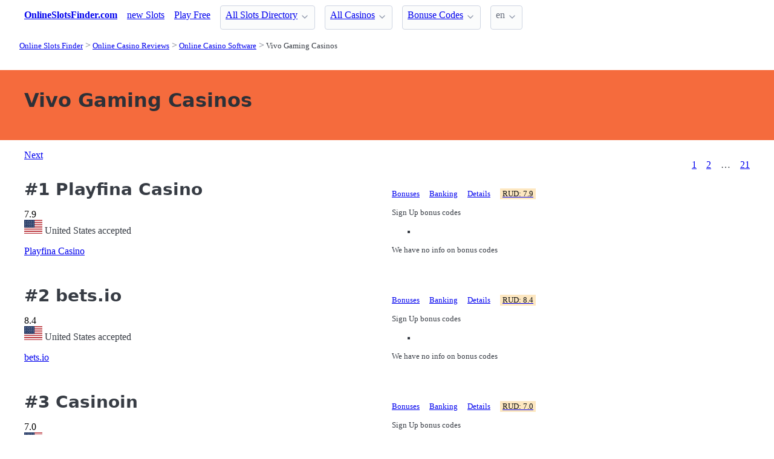

--- FILE ---
content_type: text/html;charset=utf-8
request_url: https://onlineslotsfinder.com/casinos/providers/vivo-gaming
body_size: 11967
content:
<!DOCTYPE html>
<html lang="en">
<head>
  <link rel="preconnect" href="https://cdn.jsdelivr.net" crossorigin>
      <!-- Google tag (gtag.js) -->
    <script async src="https://www.googletagmanager.com/gtag/js?id=G-2QRMBVRQHW"></script>
    <script>
      window.dataLayer = window.dataLayer || [];
      function gtag(){dataLayer.push(arguments);}
      gtag('js', new Date());
      gtag('config', 'G-2QRMBVRQHW');
    </script>
  <meta charset="utf-8">
  <meta http-equiv="X-UA-Compatible" content="IE=edge">
  <meta name="viewport" content="width=device-width, initial-scale=1">
  <title>Vivo Gaming Slots Casinos - where to play online | OnlineSlotsFinder.com</title>
  <meta name="description" content="" />
  <meta name="author" content="onlineslotsfinder.com" />
  <meta rel="author" href="" />
  <meta name="copyright" content="&copy; 2023 onlineslotsfinder.com" />
  <link rel="canonical" href="https://onlineslotsfinder.com/casinos/providers/vivo-gaming" /> 
  <link rel="alternate" hreflang="fr" href="https://onlineslotsfinder.com/fr/casinos/providers/vivo-gaming" /><link rel="alternate" hreflang="ru" href="https://onlineslotsfinder.com/ru/casinos/providers/vivo-gaming" /> 
    <link rel="sitemap" type="application/rss+xml" title="Sitemap" href="https://onlineslotsfinder.com/sitemap.xml" />


  <link rel="preload" as="style" href="https://cdn.jsdelivr.net/npm/@picocss/pico@2/css/pico.min.css" onload="this.onload=null;this.rel='stylesheet'">
  <noscript>
    <link rel="stylesheet" href="https://cdn.jsdelivr.net/npm/@picocss/pico@2/css/pico.min.css">
  </noscript>

  <link rel="stylesheet" href="/stylesheets/cookieconsent.css" media="print" onload="this.media='all'">  
  
    
  <meta property="og:title" content="Vivo Gaming Slots Casinos - where to play online | OnlineSlotsFinder.com"/>
  <meta property="og:description" content=""/>
  <meta property="og:type" content="article"/>
  <meta property="og:locale" content="en" />

    <!-- Matomo -->
    <script>
      var _paq = window._paq = window._paq || [];
      /* tracker methods like "setCustomDimension" should be called before "trackPageView" */
      _paq.push(['trackPageView']);
      _paq.push(['enableLinkTracking']);
      (function() {
        var u="https://matomo.pointnemo.com/";
        _paq.push(['setTrackerUrl', u+'matomo.php']);
        _paq.push(['setSiteId', '16']);
        var d=document, g=d.createElement('script'), s=d.getElementsByTagName('script')[0];
        g.async=true; g.src=u+'matomo.js'; s.parentNode.insertBefore(g,s);
      })();
    </script>
      <!-- End Matomo Code -->

        

    <link rel="apple-touch-icon" sizes="180x180" href="/favicon/apple-touch-icon.png">
    <link rel="icon" type="image/png" sizes="32x32" href="/favicon/favicon-32x32.png">
    <link rel="icon" type="image/png" sizes="16x16" href="/favicon/favicon-16x16.png">
    <link rel="manifest" href="/favicon/site.webmanifest">    




  <Style>
    .tag {
      color: black;
      border-style: none;
      background-color: YellowGreen;
      padding: 3px 5px 3px 6px;
      font-size: 80%;
    }
  </Style>

</head>
<body>





  <section class="container">
    <nav>
  <ul>
    <li><a href='/' title='Home Page'><strong>OnlineSlotsFinder.com</strong></a></li>

        <li><a class='secondary' href='/new-slots' title=''>new Slots</a></li><li><a class='secondary' href='/free-slots' title=''>Play Free</a></li><li><details class='dropdown'><summary><a class='secondary' href='/directory' title=''>All Slots Directory</a></summary><ul><li><a class='secondary' href='/directory/software' title=''>by Software</a></li><li><a class='secondary' href='/directory/themes' title=''>by Theme</a></li><li><a class='secondary' href='/directory/features' title=''>by Feature</a></li><li><a class='secondary' href='/a-to-z-online-slots' title=''>A to Z Index</a></li><li><a class='secondary' href='/directory/lines' title=''># Lines</a></li><li><a class='secondary' href='/directory/reels' title=''># Reels</a></li><li><a class='secondary' href='/directory/symbols' title=''>by Symbol</a></li></ul></details></li><li><details class='dropdown'><summary><a class='secondary' href='/casinos' title=''>All Casinos</a></summary><ul><li><a class='secondary' href='/casinos/featured' title=''>Featured</a></li><li><a class='secondary' href='/a-to-z-online-casinos' title=''>A to Z Casinos</a></li><li><a class='secondary' href='/a-to-z-online-bingo' title=''>A to Z Bingo</a></li><li><a class='secondary' href='/casinos/closed' title=''>Closed</a></li><li><a class='secondary' href='/casinos/blacklist' title=''>Not Recommended</a></li><li><a class='secondary' href='/bingo' title=''>Bingo Sites</a></li></ul></details></li><li><details class='dropdown'><summary><a class='secondary' href='/bonuses' title=''>Bonuse Codes</a></summary><ul><li><a class='secondary' href='/bonuses/no-deposit' title=''>No Deposit</a></li><li><a class='secondary' href='/bonuses/free-spins-bonus' title=''>Free Spins</a></li><li><a class='secondary' href='/bonuses/sign-up' title=''>Sign Up</a></li><li><a class='secondary' href='/bonuses/match' title=''>Match Bonuses</a></li><li><a class='secondary' href='/bonuses/weekly' title=''>Weekly Codes</a></li><li><a class='secondary' href='/bonuses/daily' title=''>Daily Codes</a></li><li><a class='secondary' href='/bonuses/reload' title=''>Reload Codes</a></li><li><a class='secondary' href='/bonuses/cash-back' title=''>Cash Back</a></li><li><a class='secondary' href='/bonuses/extra-cash' title=''>Extra Cash</a></li><li><a class='secondary' href='/bonuses/high-roller' title=''>High Roller</a></li></ul></details></li>
        
    <li>
      <details class="dropdown">
        <summary>
          en
        </summary>

        <ul dir="rtl">


            <li><a href="/fr/casinos/providers/vivo-gaming" >fr</a></li>
            <li><a href="/ru/casinos/providers/vivo-gaming" >ru</a></li>

        </ul>
      </details>
    </li>
  </ul>

</nav>
 




<!-- END NAV -->
    <nav aria-label="breadcrumb">
  <ul>
      <li><a href="/"><small>Online Slots Finder</small></a>
      <li><a href="/casinos"><small>Online Casino Reviews</small></a>
      <li><a href="/casinos/providers"><small>Online Casino Software</small></a>
      <li><a href="/casinos/providers/vivo-gaming" aria-current='page'><small>Vivo Gaming Casinos</small></a>
  </ul>
</nav>

  </section>

  <section class="container">
    <div id="live-search-results" class="container"></div>
  </section>

  <section  class="pico-background-pink-600"  style='background-color: #F56B3D; padding-top: 2em; padding-bottom: 2em;'>
    <div class="container "> 
      

    <hgroup>
      <h1>Vivo Gaming Casinos</h1>  
      <p></p> 
    </hgroup>  






    </div>
  </section>

  <section class="container">
     


















    <nav class='pagination is-right' role='navigation' aria-label='pagination'><a class='pagination-previous' href='/casinos/providers/vivo-gaming/2'>Next</a><ul class='pagination-list' style='list-style-type: none;'><li><a class='pagination-link is-current' aria-label='Goto page 1' a href='/casinos/providers/vivo-gaming'>1</a></li><li><a class='pagination-link ' aria-label='Goto page 2' href='/casinos/providers/vivo-gaming/2'>2</a></li><li><span class='pagination-ellipsis'>&hellip;</span></li><li><a class='pagination-link ' aria-label='Goto page 86' a href='/casinos/providers/vivo-gaming/21'>21</a></li></ul></nav>

   




       

<div class="grid">
  <div>

      <h2><span class="">#1</span> Playfina Casino</h2>
    

      <span class="has-text-info " >
        7.9
      </span>  

      <span>  
        &nbsp;
            <i class="fas fa-star is-size-7"></i>  
            <i class="fas fa-star is-size-7"></i>  
            <i class="fas fa-star is-size-7"></i>  
            <i class="fas fa-star is-size-7"></i>  
            <i class="fas fa-star is-size-7"></i>  
            <i class="fas fa-star is-size-7"></i>  
            <i class="fas fa-star-half-alt is-size-7"></i>
            <i class="far fa-star is-size-7"></i>
            <i class="far fa-star is-size-7"></i>
            <i class="far fa-star is-size-7"></i>

      </span>


    <br>
    <span class='visitor_flag_operator_3750'></span>
    <div class="visitor_flag_operator "  data-operator-id="3750">
    <!-- Здесь будет загружен контент -->
  </div>

  <a href="/casinos/playfina-casino" class="is-size-7">Playfina Casino</a>

  </div>  

  <div>

    <div id="tabs_77620"  style="font-size: 80%;">

      <nav class='tabs'>

        <ul>
          <li class='tab'><a href="#bonuses_77620">Bonuses</a></li>      
          <li class='tab'><a href="#banking_77620">Banking</a></li>  
          <li class='tab'><a href="#details_77620">Details</a></li>  
          <li class='tab'><a href="#scr_77620"><mark>RUD: 7.9</mark></a></li>    
        </ul>  

      </nav>

    <div>  

      <div id='bonuses_77620' class='content-tab'>
          <p>Sign Up bonus codes</p>
          <ul>
            <li>
          </ul>
          <p>We have no info on bonus codes  
      </div>  

      <div id='banking_77620' class='content-tab' style='display:none'>
        <table>
          <tr>
            <td><strong>Deposit</strong></td>
            <td>
              AstroPay Card Deposit, Flexepin Deposit, Interac Deposit, Jeton Deposit, MasterCard Deposit, MiFinity Deposit, MuchBetter Deposit , Neteller Deposit, Neosurf Deposit, Sofort Deposit,             </td>
          </tr>
          <tr>
            <td><strong>Crypto</strong></td>
            <td>
              Bitcoin Bitcoin Cash ADA Dogecoin Ethereum Litecoin XPR TRON USDT            </td>
          </tr>
          <tr>
            <td><strong>Currency</strong></td>
            <td>
              Australian dollar, Canadian Dollar, EURO, Indian rupee, Norwegian krone, Polish zloty, United States dollar            </td>
          </tr>
        </table>    
      </div>   

      <div id='details_77620' class='content-tab' style='display:none'>
        <table>
          <tr>
            <td><strong>Software</strong></td>
            <td>
              1x2 Gaming 4ThePlayer Absolute Live Gaming Amatic Gaming Amusnet Interactive AvatarUX Bang Bang Games BB Games BELATRA Games BetSoft             </td>
          </tr>
          <tr>
            <td><strong>Platform</strong></td>
            <td>
              No Download              No Information            </td>
          </tr>
          <tr>
            <td><strong>License</strong></td>
            <td>
              Curacao / Netherland Antilles.
              Since: 2022            </td>
          </tr>
        </table>  


      </div>   

      <div id='scr_77620' class='content-tab' style='display:none'>

          <p>  
                <i class="fas fa-star is-size-6"></i>  
                <i class="fas fa-star is-size-6"></i>  
                <i class="fas fa-star is-size-6"></i>  
                <i class="fas fa-star is-size-6"></i>  
                <i class="fas fa-star is-size-6"></i>  
                <i class="fas fa-star is-size-6"></i>  
                <i class="fas fa-star-half-alt is-size-6"></i>
                <i class="far fa-star is-size-6"></i>
                <i class="far fa-star is-size-6"></i>
                <i class="far fa-star is-size-6"></i>
          </p>

          <p class="is-size-7">
             RUD* of <strong></strong> is based on ratings given by: 
          </p>  


          <table>
              <tr>
                <td>AskGamblers</td>
                <td>        

                    <span class="has-text-info is-size-5" >
                    </span>  

                    <span class="subtitle has-text-warning" >  
                       
                          <i class="fas fa-star-half-alt is-size-7"></i>
                          <i class="fas fa-star is-size-7"></i>  
                          <i class="far fa-star is-size-7"></i>

                    </span>


                </td>
                <!-- <td>
                    <a href='' target='_blank'>Details</a>
                </td>
                -->

              </tr>
              <tr>
                <td>Online Casino Reports</td>
                <td>        

                    <span class="has-text-info is-size-5" >
                    </span>  

                    <span class="subtitle has-text-warning" >  
                       
                          <i class="fas fa-star-half-alt is-size-7"></i>
                          <i class="fas fa-star is-size-7"></i>  
                          <i class="far fa-star is-size-7"></i>

                    </span>


                </td>
                <!-- <td>
                    <a href='' target='_blank'>Details</a>
                </td>
                -->

              </tr>
              <tr>
                <td>Latest Casino Bonuses</td>
                <td>        

                    <span class="has-text-info is-size-5" >
                    </span>  

                    <span class="subtitle has-text-warning" >  
                       
                          <i class="fas fa-star-half-alt is-size-7"></i>
                          <i class="fas fa-star is-size-7"></i>  
                          <i class="far fa-star is-size-7"></i>

                    </span>


                </td>
                <!-- <td>
                    <a href='' target='_blank'>Details</a>
                </td>
                -->

              </tr>
              <tr>
                <td>Casino Meister</td>
                <td>        

                    <span class="has-text-info is-size-5" >
                    </span>  

                    <span class="subtitle has-text-warning" >  
                       
                          <i class="fas fa-star-half-alt is-size-7"></i>
                          <i class="fas fa-star is-size-7"></i>  
                          <i class="far fa-star is-size-7"></i>

                    </span>


                </td>
                <!-- <td>
                    <a href='' target='_blank'>Details</a>
                </td>
                -->

              </tr>
          </table>

      </div>   
     </div>   

    </div>

    <!--<a href="/casinos/playfina-casino" class="button is-primary is-fullwidth">Playfina Casino</a>-->
  </div>
</div>      

<div>
  &nbsp;<br>&nbsp;

</div> 

    


       

<div class="grid">
  <div>

      <h2><span class="">#2</span> bets.io</h2>
    

      <span class="has-text-info " >
        8.4
      </span>  

      <span>  
        &nbsp;
            <i class="fas fa-star is-size-7"></i>  
            <i class="fas fa-star is-size-7"></i>  
            <i class="fas fa-star is-size-7"></i>  
            <i class="fas fa-star is-size-7"></i>  
            <i class="fas fa-star is-size-7"></i>  
            <i class="fas fa-star is-size-7"></i>  
            <i class="fas fa-star is-size-7"></i>  
            <i class="fas fa-star-half-alt is-size-7"></i>
            <i class="far fa-star is-size-7"></i>
            <i class="far fa-star is-size-7"></i>

      </span>


    <br>
    <span class='visitor_flag_operator_3715'></span>
    <div class="visitor_flag_operator "  data-operator-id="3715">
    <!-- Здесь будет загружен контент -->
  </div>

  <a href="/casinos/betsio" class="is-size-7">bets.io</a>

  </div>  

  <div>

    <div id="tabs_56867"  style="font-size: 80%;">

      <nav class='tabs'>

        <ul>
          <li class='tab'><a href="#bonuses_56867">Bonuses</a></li>      
          <li class='tab'><a href="#banking_56867">Banking</a></li>  
          <li class='tab'><a href="#details_56867">Details</a></li>  
          <li class='tab'><a href="#scr_56867"><mark>RUD: 8.4</mark></a></li>    
        </ul>  

      </nav>

    <div>  

      <div id='bonuses_56867' class='content-tab'>
          <p>Sign Up bonus codes</p>
          <ul>
            <li>
          </ul>
          <p>We have no info on bonus codes  
      </div>  

      <div id='banking_56867' class='content-tab' style='display:none'>
        <table>
          <tr>
            <td><strong>Deposit</strong></td>
            <td>
              No Information            </td>
          </tr>
          <tr>
            <td><strong>Crypto</strong></td>
            <td>
              Bitcoin Bitcoin Cash Dogecoin Ethereum Litecoin USDT            </td>
          </tr>
          <tr>
            <td><strong>Currency</strong></td>
            <td>
              No Information            </td>
          </tr>
        </table>    
      </div>   

      <div id='details_56867' class='content-tab' style='display:none'>
        <table>
          <tr>
            <td><strong>Software</strong></td>
            <td>
              1Click Games 1x2 Gaming 7 Mojos Absolute Live Gaming Amatic Gaming August Gaming BELATRA Games BetSoft Booming Games Endorphina             </td>
          </tr>
          <tr>
            <td><strong>Platform</strong></td>
            <td>
              No Download              No Information            </td>
          </tr>
          <tr>
            <td><strong>License</strong></td>
            <td>
              Curacao / Netherland Antilles.
              Since: 2021            </td>
          </tr>
        </table>  


      </div>   

      <div id='scr_56867' class='content-tab' style='display:none'>

          <p>  
                <i class="fas fa-star is-size-6"></i>  
                <i class="fas fa-star is-size-6"></i>  
                <i class="fas fa-star is-size-6"></i>  
                <i class="fas fa-star is-size-6"></i>  
                <i class="fas fa-star is-size-6"></i>  
                <i class="fas fa-star is-size-6"></i>  
                <i class="fas fa-star is-size-6"></i>  
                <i class="fas fa-star-half-alt is-size-6"></i>
                <i class="far fa-star is-size-6"></i>
                <i class="far fa-star is-size-6"></i>
          </p>

          <p class="is-size-7">
             RUD* of <strong></strong> is based on ratings given by: 
          </p>  


          <table>
              <tr>
                <td>Online Casino Reports</td>
                <td>        

                    <span class="has-text-info is-size-5" >
                    </span>  

                    <span class="subtitle has-text-warning" >  
                       
                          <i class="fas fa-star-half-alt is-size-7"></i>
                          <i class="fas fa-star is-size-7"></i>  
                          <i class="far fa-star is-size-7"></i>

                    </span>


                </td>
                <!-- <td>
                    <a href='' target='_blank'>Details</a>
                </td>
                -->

              </tr>
              <tr>
                <td>AskGamblers</td>
                <td>        

                    <span class="has-text-info is-size-5" >
                    </span>  

                    <span class="subtitle has-text-warning" >  
                       
                          <i class="fas fa-star-half-alt is-size-7"></i>
                          <i class="fas fa-star is-size-7"></i>  
                          <i class="far fa-star is-size-7"></i>

                    </span>


                </td>
                <!-- <td>
                    <a href='' target='_blank'>Details</a>
                </td>
                -->

              </tr>
              <tr>
                <td>Latest Casino Bonuses</td>
                <td>        

                    <span class="has-text-info is-size-5" >
                    </span>  

                    <span class="subtitle has-text-warning" >  
                       
                          <i class="fas fa-star-half-alt is-size-7"></i>
                          <i class="fas fa-star is-size-7"></i>  
                          <i class="far fa-star is-size-7"></i>

                    </span>


                </td>
                <!-- <td>
                    <a href='' target='_blank'>Details</a>
                </td>
                -->

              </tr>
              <tr>
                <td>Casino Meister</td>
                <td>        

                    <span class="has-text-info is-size-5" >
                    </span>  

                    <span class="subtitle has-text-warning" >  
                       
                          <i class="fas fa-star-half-alt is-size-7"></i>
                          <i class="fas fa-star is-size-7"></i>  
                          <i class="far fa-star is-size-7"></i>

                    </span>


                </td>
                <!-- <td>
                    <a href='' target='_blank'>Details</a>
                </td>
                -->

              </tr>
          </table>

      </div>   
     </div>   

    </div>

    <!--<a href="/casinos/betsio" class="button is-primary is-fullwidth">bets.io</a>-->
  </div>
</div>      

<div>
  &nbsp;<br>&nbsp;

</div> 

    


       

<div class="grid">
  <div>

      <h2><span class="">#3</span> Casinoin</h2>
    

      <span class="has-text-info " >
        7.0
      </span>  

      <span>  
        &nbsp;
            <i class="fas fa-star is-size-7"></i>  
            <i class="fas fa-star is-size-7"></i>  
            <i class="fas fa-star is-size-7"></i>  
            <i class="fas fa-star is-size-7"></i>  
            <i class="fas fa-star is-size-7"></i>  
            <i class="fas fa-star-half-alt is-size-7"></i>
            <i class="far fa-star is-size-7"></i>
            <i class="far fa-star is-size-7"></i>
            <i class="far fa-star is-size-7"></i>
            <i class="far fa-star is-size-7"></i>

      </span>


    <br>
    <span class='visitor_flag_operator_3491'></span>
    <div class="visitor_flag_operator "  data-operator-id="3491">
    <!-- Здесь будет загружен контент -->
  </div>

  <a href="/casinos/casinoin" class="is-size-7">Casinoin</a>

  </div>  

  <div>

    <div id="tabs_56646"  style="font-size: 80%;">

      <nav class='tabs'>

        <ul>
          <li class='tab'><a href="#bonuses_56646">Bonuses</a></li>      
          <li class='tab'><a href="#banking_56646">Banking</a></li>  
          <li class='tab'><a href="#details_56646">Details</a></li>  
          <li class='tab'><a href="#scr_56646"><mark>RUD: 7.0</mark></a></li>    
        </ul>  

      </nav>

    <div>  

      <div id='bonuses_56646' class='content-tab'>
          <p>Sign Up bonus codes</p>
          <ul>
            <li>
          </ul>
          <p>We have no info on bonus codes  
      </div>  

      <div id='banking_56646' class='content-tab' style='display:none'>
        <table>
          <tr>
            <td><strong>Deposit</strong></td>
            <td>
              Interac Deposit, MasterCard Deposit, Neteller Deposit, Neosurf Deposit, Skrill Deposit, Visa Deposit, WebMoney Deposit, Bank Wire Deposit, Yandex Money Deposit, ECO Deposit            </td>
          </tr>
          <tr>
            <td><strong>Crypto</strong></td>
            <td>
              Bitcoin            </td>
          </tr>
          <tr>
            <td><strong>Currency</strong></td>
            <td>
              Australian dollar, Belarusian ruble, Brazilian Real, Canadian Dollar, EURO, Japanese yen, Kazakhstani tenge, Kenyan shilling, Mexican peso, New Zealand dollar,             </td>
          </tr>
        </table>    
      </div>   

      <div id='details_56646' class='content-tab' style='display:none'>
        <table>
          <tr>
            <td><strong>Software</strong></td>
            <td>
              Ainsworth Game Technology Amatic Gaming Apollo Games Authentic Gaming Betgames TV BetSoft BGaming Blueprint Gaming Booming Games Booongo             </td>
          </tr>
          <tr>
            <td><strong>Platform</strong></td>
            <td>
              No Download              No Information            </td>
          </tr>
          <tr>
            <td><strong>License</strong></td>
            <td>
              Curacao / Netherland Antilles.
              Since: 2019            </td>
          </tr>
        </table>  


      </div>   

      <div id='scr_56646' class='content-tab' style='display:none'>

          <p>  
                <i class="fas fa-star is-size-6"></i>  
                <i class="fas fa-star is-size-6"></i>  
                <i class="fas fa-star is-size-6"></i>  
                <i class="fas fa-star is-size-6"></i>  
                <i class="fas fa-star is-size-6"></i>  
                <i class="fas fa-star-half-alt is-size-6"></i>
                <i class="far fa-star is-size-6"></i>
                <i class="far fa-star is-size-6"></i>
                <i class="far fa-star is-size-6"></i>
                <i class="far fa-star is-size-6"></i>
          </p>

          <p class="is-size-7">
             RUD* of <strong></strong> is based on ratings given by: 
          </p>  


          <table>
              <tr>
                <td>Online Casino Reports</td>
                <td>        

                    <span class="has-text-info is-size-5" >
                    </span>  

                    <span class="subtitle has-text-warning" >  
                       
                          <i class="fas fa-star-half-alt is-size-7"></i>
                          <i class="fas fa-star is-size-7"></i>  
                          <i class="far fa-star is-size-7"></i>

                    </span>


                </td>
                <!-- <td>
                    <a href='' target='_blank'>Details</a>
                </td>
                -->

              </tr>
              <tr>
                <td>ThePogg</td>
                <td>        

                    <span class="has-text-info is-size-5" >
                    </span>  

                    <span class="subtitle has-text-warning" >  
                       
                          <i class="fas fa-star-half-alt is-size-7"></i>
                          <i class="fas fa-star is-size-7"></i>  
                          <i class="far fa-star is-size-7"></i>

                    </span>


                </td>
                <!-- <td>
                    <a href='' target='_blank'>Details</a>
                </td>
                -->

              </tr>
              <tr>
                <td>Reviewed Casinos</td>
                <td>        

                    <span class="has-text-info is-size-5" >
                    </span>  

                    <span class="subtitle has-text-warning" >  
                       
                          <i class="fas fa-star-half-alt is-size-7"></i>
                          <i class="fas fa-star is-size-7"></i>  
                          <i class="far fa-star is-size-7"></i>

                    </span>


                </td>
                <!-- <td>
                    <a href='' target='_blank'>Details</a>
                </td>
                -->

              </tr>
              <tr>
                <td>AskGamblers</td>
                <td>        

                    <span class="has-text-info is-size-5" >
                    </span>  

                    <span class="subtitle has-text-warning" >  
                       
                          <i class="fas fa-star-half-alt is-size-7"></i>
                          <i class="fas fa-star is-size-7"></i>  
                          <i class="far fa-star is-size-7"></i>

                    </span>


                </td>
                <!-- <td>
                    <a href='' target='_blank'>Details</a>
                </td>
                -->

              </tr>
              <tr>
                <td>Latest Casino Bonuses</td>
                <td>        

                    <span class="has-text-info is-size-5" >
                    </span>  

                    <span class="subtitle has-text-warning" >  
                       
                          <i class="fas fa-star-half-alt is-size-7"></i>
                          <i class="fas fa-star is-size-7"></i>  
                          <i class="far fa-star is-size-7"></i>

                    </span>


                </td>
                <!-- <td>
                    <a href='' target='_blank'>Details</a>
                </td>
                -->

              </tr>
              <tr>
                <td>Casino Meister</td>
                <td>        

                    <span class="has-text-info is-size-5" >
                    </span>  

                    <span class="subtitle has-text-warning" >  
                       
                          <i class="fas fa-star-half-alt is-size-7"></i>
                          <i class="fas fa-star is-size-7"></i>  
                          <i class="far fa-star is-size-7"></i>

                    </span>


                </td>
                <!-- <td>
                    <a href='' target='_blank'>Details</a>
                </td>
                -->

              </tr>
          </table>

      </div>   
     </div>   

    </div>

    <!--<a href="/casinos/casinoin" class="button is-primary is-fullwidth">Casinoin</a>-->
  </div>
</div>      

<div>
  &nbsp;<br>&nbsp;

</div> 

    


       

<div class="grid">
  <div>

      <h2><span class="">#4</span> BC.GAME Casino</h2>
    

      <span class="has-text-info " >
        4.4
      </span>  

      <span>  
        &nbsp;
            <i class="fas fa-star is-size-7"></i>  
            <i class="fas fa-star is-size-7"></i>  
            <i class="fas fa-star is-size-7"></i>  
            <i class="fas fa-star-half-alt is-size-7"></i>
            <i class="far fa-star is-size-7"></i>
            <i class="far fa-star is-size-7"></i>
            <i class="far fa-star is-size-7"></i>
            <i class="far fa-star is-size-7"></i>
            <i class="far fa-star is-size-7"></i>
            <i class="far fa-star is-size-7"></i>

      </span>


    <br>
    <span class='visitor_flag_operator_3714'></span>
    <div class="visitor_flag_operator "  data-operator-id="3714">
    <!-- Здесь будет загружен контент -->
  </div>

  <a href="/casinos/bcgame-casino" class="is-size-7">BC.GAME Casino</a>

  </div>  

  <div>

    <div id="tabs_56866"  style="font-size: 80%;">

      <nav class='tabs'>

        <ul>
          <li class='tab'><a href="#bonuses_56866">Bonuses</a></li>      
          <li class='tab'><a href="#banking_56866">Banking</a></li>  
          <li class='tab'><a href="#details_56866">Details</a></li>  
          <li class='tab'><a href="#scr_56866"><mark>RUD: 4.4</mark></a></li>    
        </ul>  

      </nav>

    <div>  

      <div id='bonuses_56866' class='content-tab'>
          <p>Sign Up bonus codes</p>
          <ul>
            <li>
          </ul>
          <p>We have no info on bonus codes  
      </div>  

      <div id='banking_56866' class='content-tab' style='display:none'>
        <table>
          <tr>
            <td><strong>Deposit</strong></td>
            <td>
              Apple Pay Deposit, MasterCard Deposit, PIX Payments Deposit, PicPay Deposit, Visa Deposit, Bank Wire Deposit, Binance Exchange Deposit, AstroPay Card Deposit, Bank Wire Deposit, Ethereum Deposit,             </td>
          </tr>
          <tr>
            <td><strong>Crypto</strong></td>
            <td>
              Bitcoin Bitcoin Cash ADA Dogecoin EOS Ethereum Litecoin Monero XPR Shiba Inu             </td>
          </tr>
          <tr>
            <td><strong>Currency</strong></td>
            <td>
              Bangladeshi taka, Brazilian Real, Canadian Dollar, Croatian Kuna, Czech koruna, EURO, Ghanaian Cedi, Hungarian forint, Indian rupee, Indonesian rupiah,             </td>
          </tr>
        </table>    
      </div>   

      <div id='details_56866' class='content-tab' style='display:none'>
        <table>
          <tr>
            <td><strong>Software</strong></td>
            <td>
              1x2 Gaming Ainsworth Game Technology Amatic Gaming Betdigital BetSoft Big Time Gaming Booming Games Casino Technology Elk Studios Endorphina             </td>
          </tr>
          <tr>
            <td><strong>Platform</strong></td>
            <td>
              No Information              No Information            </td>
          </tr>
          <tr>
            <td><strong>License</strong></td>
            <td>
              Curacao / Netherland Antilles, Curacao / Netherland Antilles.
              Since: 2017            </td>
          </tr>
        </table>  


      </div>   

      <div id='scr_56866' class='content-tab' style='display:none'>

          <p>  
                <i class="fas fa-star is-size-6"></i>  
                <i class="fas fa-star is-size-6"></i>  
                <i class="fas fa-star is-size-6"></i>  
                <i class="fas fa-star-half-alt is-size-6"></i>
                <i class="far fa-star is-size-6"></i>
                <i class="far fa-star is-size-6"></i>
                <i class="far fa-star is-size-6"></i>
                <i class="far fa-star is-size-6"></i>
                <i class="far fa-star is-size-6"></i>
                <i class="far fa-star is-size-6"></i>
          </p>

          <p class="is-size-7">
             RUD* of <strong></strong> is based on ratings given by: 
          </p>  


          <table>
              <tr>
                <td>Online Casino Reports</td>
                <td>        

                    <span class="has-text-info is-size-5" >
                    </span>  

                    <span class="subtitle has-text-warning" >  
                       
                          <i class="fas fa-star-half-alt is-size-7"></i>
                          <i class="fas fa-star is-size-7"></i>  
                          <i class="far fa-star is-size-7"></i>

                    </span>


                </td>
                <!-- <td>
                    <a href='' target='_blank'>Details</a>
                </td>
                -->

              </tr>
              <tr>
                <td>AskGamblers</td>
                <td>        

                    <span class="has-text-info is-size-5" >
                    </span>  

                    <span class="subtitle has-text-warning" >  
                       
                          <i class="fas fa-star-half-alt is-size-7"></i>
                          <i class="fas fa-star is-size-7"></i>  
                          <i class="far fa-star is-size-7"></i>

                    </span>


                </td>
                <!-- <td>
                    <a href='' target='_blank'>Details</a>
                </td>
                -->

              </tr>
              <tr>
                <td>Latest Casino Bonuses</td>
                <td>        

                    <span class="has-text-info is-size-5" >
                    </span>  

                    <span class="subtitle has-text-warning" >  
                       
                          <i class="fas fa-star-half-alt is-size-7"></i>
                          <i class="fas fa-star is-size-7"></i>  
                          <i class="far fa-star is-size-7"></i>

                    </span>


                </td>
                <!-- <td>
                    <a href='' target='_blank'>Details</a>
                </td>
                -->

              </tr>
              <tr>
                <td>Casino Meister</td>
                <td>        

                    <span class="has-text-info is-size-5" >
                    </span>  

                    <span class="subtitle has-text-warning" >  
                       
                          <i class="fas fa-star-half-alt is-size-7"></i>
                          <i class="fas fa-star is-size-7"></i>  
                          <i class="far fa-star is-size-7"></i>

                    </span>


                </td>
                <!-- <td>
                    <a href='' target='_blank'>Details</a>
                </td>
                -->

              </tr>
              <tr>
                <td>AskGamblers</td>
                <td>        

                    <span class="has-text-info is-size-5" >
                    </span>  

                    <span class="subtitle has-text-warning" >  
                       
                          <i class="fas fa-star-half-alt is-size-7"></i>
                          <i class="fas fa-star is-size-7"></i>  
                          <i class="far fa-star is-size-7"></i>

                    </span>


                </td>
                <!-- <td>
                    <a href='' target='_blank'>Details</a>
                </td>
                -->

              </tr>
              <tr>
                <td>AskGamblers</td>
                <td>        

                    <span class="has-text-info is-size-5" >
                    </span>  

                    <span class="subtitle has-text-warning" >  
                       
                          <i class="fas fa-star-half-alt is-size-7"></i>
                          <i class="fas fa-star is-size-7"></i>  
                          <i class="far fa-star is-size-7"></i>

                    </span>


                </td>
                <!-- <td>
                    <a href='' target='_blank'>Details</a>
                </td>
                -->

              </tr>
          </table>

      </div>   
     </div>   

    </div>

    <!--<a href="/casinos/bcgame-casino" class="button is-primary is-fullwidth">BC.GAME Casino</a>-->
  </div>
</div>      

<div>
  &nbsp;<br>&nbsp;

</div> 

    


       

<div class="grid">

  <div>
    <h2><span class=""></span> Thebes Casino</h2>
      <mark>blacklisted</mark>
     <br>
     <a href="/casinos/thebes-casino" class="is-size-7">Thebes Casino</a>
  </div>

  <div>

    <div id="tabs_53861">

      <nav class='tabs'>

        <ul style="font-size: 80%;">
          <li class='tab'><a href="#explanation_53861">Why it's listed here?</a></li>      
          <li class='tab'><a href="#details_53861">Details about casino</a></li>   
        </ul>  

      </nav>

    </div>  

    <div>  

      <div id='explanation_53861' class='content-tab'>
        <p>Thebes Casino is marked as <span class="tag is-warning">Blacklisted</span>
        as reported by no information      </div>   

      <div id='details_53861' class='content-tab' style='display:none'>
        <table class='table is-size-7'>
          <tr>
            <td><strong>Software</strong></td>
            <td>
              <span class='tag mr-1'>Topgame</span><span class='tag mr-1'>Octopus Gaming</span><span class='tag mr-1'>Microgaming</span><span class='tag mr-1'>BetSoft</span><span class='tag mr-1'>Pragmatic Play</span><span class='tag mr-1'>EGT</span><span class='tag mr-1'>Habanero</span><span class='tag mr-1'>Parlay</span><span class='tag mr-1'>IGT</span><span class='tag mr-1'>Rival</span>            </td>
          </tr>
          <tr>
            <td><strong>Platform</strong></td>
            <td>
              <span class='tag mr-1'>Download</span><span class='tag mr-1'>No Download</span><span class='tag mr-1'>Mobile</span><span class='tag mr-1'>Mobile Web</span><span class='tag mr-1'>Flash</span>              <span class='tag mr-1'>Android</span><span class='tag mr-1'>Windows Phone</span><span class='tag mr-1'>iOS</span>            </td>
          </tr>
          <tr>
            <td><strong>Jurisdiction</strong></td>
            <td>
              <span class='tag mr-1'>Costa Rica Jurisdiction</span>              Since: <span class='tag mr-1'>2008</span>            </td>
          </tr>
        </table>  
      </div>   
    </div>

  </div>
    

    <!--<a href="/casinos/thebes-casino" class="button is-primary is-fullwidth">Thebes Casino</a>-->
  </div>
</div>      

<div>
  &nbsp;<br>&nbsp;

</div> 

    


       

<div class="grid">
  <div>

      <h2><span class="">#6</span> Winward Casino</h2>
    

      <span class="has-text-info " >
        2.0
      </span>  

      <span>  
        &nbsp;
            <i class="fas fa-star is-size-7"></i>  
            <i class="fas fa-star-half-alt is-size-7"></i>
            <i class="far fa-star is-size-7"></i>
            <i class="far fa-star is-size-7"></i>
            <i class="far fa-star is-size-7"></i>
            <i class="far fa-star is-size-7"></i>
            <i class="far fa-star is-size-7"></i>
            <i class="far fa-star is-size-7"></i>
            <i class="far fa-star is-size-7"></i>
            <i class="far fa-star is-size-7"></i>

      </span>


    <br>
    <span class='visitor_flag_operator_531'></span>
    <div class="visitor_flag_operator "  data-operator-id="531">
    <!-- Здесь будет загружен контент -->
  </div>

  <a href="/casinos/winward-casino" class="is-size-7">Winward Casino</a>

  </div>  

  <div>

    <div id="tabs_53863"  style="font-size: 80%;">

      <nav class='tabs'>

        <ul>
          <li class='tab'><a href="#bonuses_53863">Bonuses</a></li>      
          <li class='tab'><a href="#banking_53863">Banking</a></li>  
          <li class='tab'><a href="#details_53863">Details</a></li>  
          <li class='tab'><a href="#scr_53863"><mark>RUD: 2.0</mark></a></li>    
        </ul>  

      </nav>

    <div>  

      <div id='bonuses_53863' class='content-tab'>
          <p>Sign Up bonus codes</p>
          <ul>
            <li>
          </ul>
          <p>We have no info on bonus codes  
      </div>  

      <div id='banking_53863' class='content-tab' style='display:none'>
        <table>
          <tr>
            <td><strong>Deposit</strong></td>
            <td>
              ECO Deposit, Skrill Deposit, Visa Deposit, WebMoney Deposit, Sofort Deposit, uPayCard Deposit, Qiwi Deposit, PaySafeCard Deposit, Neteller Deposit, Neosurf Deposit,             </td>
          </tr>
          <tr>
            <td><strong>Crypto</strong></td>
            <td>
              Bitcoin            </td>
          </tr>
          <tr>
            <td><strong>Currency</strong></td>
            <td>
              United States dollar, Australian dollar, Canadian Dollar, Pound Sterling, South African rand, EURO, Argentine Peso, Brazilian Real, Tunisian dinar            </td>
          </tr>
        </table>    
      </div>   

      <div id='details_53863' class='content-tab' style='display:none'>
        <table>
          <tr>
            <td><strong>Software</strong></td>
            <td>
              Topgame BetSoft Habanero IGT Microgaming Parlay Pragmatic Play Rival Visionary iGaming Vivo Gaming             </td>
          </tr>
          <tr>
            <td><strong>Platform</strong></td>
            <td>
              Flash Mobile Mobile Web Download No Download              Android iOS Windows Phone            </td>
          </tr>
          <tr>
            <td><strong>License</strong></td>
            <td>
              Costa Rica Jurisdiction.
              Since: 1998            </td>
          </tr>
        </table>  


      </div>   

      <div id='scr_53863' class='content-tab' style='display:none'>

          <p>  
                <i class="fas fa-star is-size-6"></i>  
                <i class="fas fa-star-half-alt is-size-6"></i>
                <i class="far fa-star is-size-6"></i>
                <i class="far fa-star is-size-6"></i>
                <i class="far fa-star is-size-6"></i>
                <i class="far fa-star is-size-6"></i>
                <i class="far fa-star is-size-6"></i>
                <i class="far fa-star is-size-6"></i>
                <i class="far fa-star is-size-6"></i>
                <i class="far fa-star is-size-6"></i>
          </p>

          <p class="is-size-7">
             RUD* of <strong></strong> is based on ratings given by: 
          </p>  


          <table>
              <tr>
                <td>Casino Meister</td>
                <td>        

                    <span class="has-text-info is-size-5" >
                    </span>  

                    <span class="subtitle has-text-warning" >  
                       
                          <i class="fas fa-star-half-alt is-size-7"></i>
                          <i class="fas fa-star is-size-7"></i>  
                          <i class="far fa-star is-size-7"></i>

                    </span>


                </td>
                <!-- <td>
                    <a href='' target='_blank'>Details</a>
                </td>
                -->

              </tr>
              <tr>
                <td>Online Casino Reports</td>
                <td>        

                    <span class="has-text-info is-size-5" >
                    </span>  

                    <span class="subtitle has-text-warning" >  
                       
                          <i class="fas fa-star-half-alt is-size-7"></i>
                          <i class="fas fa-star is-size-7"></i>  
                          <i class="far fa-star is-size-7"></i>

                    </span>


                </td>
                <!-- <td>
                    <a href='' target='_blank'>Details</a>
                </td>
                -->

              </tr>
              <tr>
                <td>ThePogg</td>
                <td>        

                    <span class="has-text-info is-size-5" >
                    </span>  

                    <span class="subtitle has-text-warning" >  
                       
                          <i class="fas fa-star-half-alt is-size-7"></i>
                          <i class="fas fa-star is-size-7"></i>  
                          <i class="far fa-star is-size-7"></i>

                    </span>


                </td>
                <!-- <td>
                    <a href='' target='_blank'>Details</a>
                </td>
                -->

              </tr>
              <tr>
                <td>Latest Casino Bonuses</td>
                <td>        

                    <span class="has-text-info is-size-5" >
                    </span>  

                    <span class="subtitle has-text-warning" >  
                       
                          <i class="fas fa-star-half-alt is-size-7"></i>
                          <i class="fas fa-star is-size-7"></i>  
                          <i class="far fa-star is-size-7"></i>

                    </span>


                </td>
                <!-- <td>
                    <a href='' target='_blank'>Details</a>
                </td>
                -->

              </tr>
              <tr>
                <td>CasinoFreak.com </td>
                <td>        

                    <span class="has-text-info is-size-5" >
                    </span>  

                    <span class="subtitle has-text-warning" >  
                       
                          <i class="fas fa-star-half-alt is-size-7"></i>
                          <i class="fas fa-star is-size-7"></i>  
                          <i class="far fa-star is-size-7"></i>

                    </span>


                </td>
                <!-- <td>
                    <a href='' target='_blank'>Details</a>
                </td>
                -->

              </tr>
              <tr>
                <td>Online Slots Finder</td>
                <td>        

                    <span class="has-text-info is-size-5" >
                    </span>  

                    <span class="subtitle has-text-warning" >  
                       
                          <i class="fas fa-star-half-alt is-size-7"></i>
                          <i class="fas fa-star is-size-7"></i>  
                          <i class="far fa-star is-size-7"></i>

                    </span>


                </td>
                <!-- <td>
                    <a href='' target='_blank'>Details</a>
                </td>
                -->

              </tr>
              <tr>
                <td>SlotsWiki</td>
                <td>        

                    <span class="has-text-info is-size-5" >
                    </span>  

                    <span class="subtitle has-text-warning" >  
                       
                          <i class="fas fa-star-half-alt is-size-7"></i>
                          <i class="fas fa-star is-size-7"></i>  
                          <i class="far fa-star is-size-7"></i>

                    </span>


                </td>
                <!-- <td>
                    <a href='' target='_blank'>Details</a>
                </td>
                -->

              </tr>
              <tr>
                <td>AskGamblers</td>
                <td>        

                    <span class="has-text-info is-size-5" >
                    </span>  

                    <span class="subtitle has-text-warning" >  
                       
                          <i class="fas fa-star-half-alt is-size-7"></i>
                          <i class="fas fa-star is-size-7"></i>  
                          <i class="far fa-star is-size-7"></i>

                    </span>


                </td>
                <!-- <td>
                    <a href='' target='_blank'>Details</a>
                </td>
                -->

              </tr>
          </table>

      </div>   
     </div>   

    </div>

    <!--<a href="/casinos/winward-casino" class="button is-primary is-fullwidth">Winward Casino</a>-->
  </div>
</div>      

<div>
  &nbsp;<br>&nbsp;

</div> 

    


       

<div class="grid">
  <div>

      <h2><span class="">#7</span> 21Dukes Casino</h2>
    

      <span class="has-text-info " >
        1.7
      </span>  

      <span>  
        &nbsp;
            <i class="fas fa-star-half-alt is-size-7"></i>
            <i class="far fa-star is-size-7"></i>
            <i class="far fa-star is-size-7"></i>
            <i class="far fa-star is-size-7"></i>
            <i class="far fa-star is-size-7"></i>
            <i class="far fa-star is-size-7"></i>
            <i class="far fa-star is-size-7"></i>
            <i class="far fa-star is-size-7"></i>
            <i class="far fa-star is-size-7"></i>
            <i class="far fa-star is-size-7"></i>

      </span>


    <br>
    <span class='visitor_flag_operator_1299'></span>
    <div class="visitor_flag_operator "  data-operator-id="1299">
    <!-- Здесь будет загружен контент -->
  </div>

  <a href="/casinos/21dukes-casino" class="is-size-7">21Dukes Casino</a>

  </div>  

  <div>

    <div id="tabs_54458"  style="font-size: 80%;">

      <nav class='tabs'>

        <ul>
          <li class='tab'><a href="#bonuses_54458">Bonuses</a></li>      
          <li class='tab'><a href="#banking_54458">Banking</a></li>  
          <li class='tab'><a href="#details_54458">Details</a></li>  
          <li class='tab'><a href="#scr_54458"><mark>RUD: 1.7</mark></a></li>    
        </ul>  

      </nav>

    <div>  

      <div id='bonuses_54458' class='content-tab'>
          <p>Sign Up bonus codes</p>
          <ul>
            <li>
          </ul>
          <p>We have no info on bonus codes  
      </div>  

      <div id='banking_54458' class='content-tab' style='display:none'>
        <table>
          <tr>
            <td><strong>Deposit</strong></td>
            <td>
              American Express Deposit, Bank Wire Deposit, ECO Deposit, MasterCard Deposit, Money Transfer Deposit, Neteller Deposit, PaySafeCard Deposit, Visa Deposit, EntroPay Deposit, iDEAL Deposit,             </td>
          </tr>
          <tr>
            <td><strong>Crypto</strong></td>
            <td>
              Bitcoin            </td>
          </tr>
          <tr>
            <td><strong>Currency</strong></td>
            <td>
              Australian dollar, Canadian Dollar, EURO, Pound Sterling, United States dollar, South African rand, Brazilian Real, Argentine Peso, Tunisian dinar            </td>
          </tr>
        </table>    
      </div>   

      <div id='details_54458' class='content-tab' style='display:none'>
        <table>
          <tr>
            <td><strong>Software</strong></td>
            <td>
              Microgaming Parlay Rival BetSoft Visionary iGaming Pragmatic Play Topgame EGT Habanero Vivo Gaming             </td>
          </tr>
          <tr>
            <td><strong>Platform</strong></td>
            <td>
              No Download Flash Mobile              iOS Android Windows Phone            </td>
          </tr>
          <tr>
            <td><strong>License</strong></td>
            <td>
              Curacao / Netherland Antilles, Costa Rica Jurisdiction.
              Since: 2008            </td>
          </tr>
        </table>  


      </div>   

      <div id='scr_54458' class='content-tab' style='display:none'>

          <p>  
                <i class="fas fa-star-half-alt is-size-6"></i>
                <i class="far fa-star is-size-6"></i>
                <i class="far fa-star is-size-6"></i>
                <i class="far fa-star is-size-6"></i>
                <i class="far fa-star is-size-6"></i>
                <i class="far fa-star is-size-6"></i>
                <i class="far fa-star is-size-6"></i>
                <i class="far fa-star is-size-6"></i>
                <i class="far fa-star is-size-6"></i>
                <i class="far fa-star is-size-6"></i>
          </p>

          <p class="is-size-7">
             RUD* of <strong></strong> is based on ratings given by: 
          </p>  


          <table>
              <tr>
                <td>Online Casino Reports</td>
                <td>        

                    <span class="has-text-info is-size-5" >
                    </span>  

                    <span class="subtitle has-text-warning" >  
                       
                          <i class="fas fa-star-half-alt is-size-7"></i>
                          <i class="fas fa-star is-size-7"></i>  
                          <i class="far fa-star is-size-7"></i>

                    </span>


                </td>
                <!-- <td>
                    <a href='' target='_blank'>Details</a>
                </td>
                -->

              </tr>
              <tr>
                <td>ThePogg</td>
                <td>        

                    <span class="has-text-info is-size-5" >
                    </span>  

                    <span class="subtitle has-text-warning" >  
                       
                          <i class="fas fa-star-half-alt is-size-7"></i>
                          <i class="fas fa-star is-size-7"></i>  
                          <i class="far fa-star is-size-7"></i>

                    </span>


                </td>
                <!-- <td>
                    <a href='' target='_blank'>Details</a>
                </td>
                -->

              </tr>
              <tr>
                <td>Latest Casino Bonuses</td>
                <td>        

                    <span class="has-text-info is-size-5" >
                    </span>  

                    <span class="subtitle has-text-warning" >  
                       
                          <i class="fas fa-star-half-alt is-size-7"></i>
                          <i class="fas fa-star is-size-7"></i>  
                          <i class="far fa-star is-size-7"></i>

                    </span>


                </td>
                <!-- <td>
                    <a href='' target='_blank'>Details</a>
                </td>
                -->

              </tr>
              <tr>
                <td>CasinoFreak.com </td>
                <td>        

                    <span class="has-text-info is-size-5" >
                    </span>  

                    <span class="subtitle has-text-warning" >  
                       
                          <i class="fas fa-star-half-alt is-size-7"></i>
                          <i class="fas fa-star is-size-7"></i>  
                          <i class="far fa-star is-size-7"></i>

                    </span>


                </td>
                <!-- <td>
                    <a href='' target='_blank'>Details</a>
                </td>
                -->

              </tr>
              <tr>
                <td>Online Slots Finder</td>
                <td>        

                    <span class="has-text-info is-size-5" >
                    </span>  

                    <span class="subtitle has-text-warning" >  
                       
                          <i class="fas fa-star-half-alt is-size-7"></i>
                          <i class="fas fa-star is-size-7"></i>  
                          <i class="far fa-star is-size-7"></i>

                    </span>


                </td>
                <!-- <td>
                    <a href='' target='_blank'>Details</a>
                </td>
                -->

              </tr>
              <tr>
                <td>SlotsWiki</td>
                <td>        

                    <span class="has-text-info is-size-5" >
                    </span>  

                    <span class="subtitle has-text-warning" >  
                       
                          <i class="fas fa-star-half-alt is-size-7"></i>
                          <i class="fas fa-star is-size-7"></i>  
                          <i class="far fa-star is-size-7"></i>

                    </span>


                </td>
                <!-- <td>
                    <a href='' target='_blank'>Details</a>
                </td>
                -->

              </tr>
              <tr>
                <td>AskGamblers</td>
                <td>        

                    <span class="has-text-info is-size-5" >
                    </span>  

                    <span class="subtitle has-text-warning" >  
                       
                          <i class="fas fa-star-half-alt is-size-7"></i>
                          <i class="fas fa-star is-size-7"></i>  
                          <i class="far fa-star is-size-7"></i>

                    </span>


                </td>
                <!-- <td>
                    <a href='' target='_blank'>Details</a>
                </td>
                -->

              </tr>
              <tr>
                <td>Casino Meister</td>
                <td>        

                    <span class="has-text-info is-size-5" >
                    </span>  

                    <span class="subtitle has-text-warning" >  
                       
                          <i class="fas fa-star-half-alt is-size-7"></i>
                          <i class="fas fa-star is-size-7"></i>  
                          <i class="far fa-star is-size-7"></i>

                    </span>


                </td>
                <!-- <td>
                    <a href='' target='_blank'>Details</a>
                </td>
                -->

              </tr>
          </table>

      </div>   
     </div>   

    </div>

    <!--<a href="/casinos/21dukes-casino" class="button is-primary is-fullwidth">21Dukes Casino</a>-->
  </div>
</div>      

<div>
  &nbsp;<br>&nbsp;

</div> 

    


       

<div class="grid">
  <div>

      <h2><span class="">#8</span> BetAndreas Casino</h2>
    


    <br>
    <span class='visitor_flag_operator_5222'></span>
    <div class="visitor_flag_operator "  data-operator-id="5222">
    <!-- Здесь будет загружен контент -->
  </div>

  <a href="/casinos/betandreas-casino" class="is-size-7">BetAndreas Casino</a>

  </div>  

  <div>

    <div id="tabs_84542"  style="font-size: 80%;">

      <nav class='tabs'>

        <ul>
          <li class='tab'><a href="#bonuses_84542">Bonuses</a></li>      
          <li class='tab'><a href="#banking_84542">Banking</a></li>  
          <li class='tab'><a href="#details_84542">Details</a></li>  
          <li class='tab'><a href="#scr_84542"><mark>RUD: 0.0</mark></a></li>    
        </ul>  

      </nav>

    <div>  

      <div id='bonuses_84542' class='content-tab'>
          <p>Sign Up bonus codes</p>
          <ul>
            <li>
          </ul>
          <p>We have no info on bonus codes  
      </div>  

      <div id='banking_84542' class='content-tab' style='display:none'>
        <table>
          <tr>
            <td><strong>Deposit</strong></td>
            <td>
              Maestro Deposit, MasterCard Deposit, Visa Deposit, Perfect Money Deposit, WebMoney Deposit, EcoPayz Deposit, Binance Exchange Deposit, PIX Deposit, UPI Deposit, Papara Deposit,             </td>
          </tr>
          <tr>
            <td><strong>Crypto</strong></td>
            <td>
              Bitcoin Litecoin Dogecoin Ethereum Bitcoin Cash Tether TRON Cardano Ripple Dai            </td>
          </tr>
          <tr>
            <td><strong>Currency</strong></td>
            <td>
              EURO, Russian ruble, United States dollar, Turkish lira, Brazilian Real, Bangladeshi taka, Indian rupee, Kazakhstani tenge, Uzbekistan som            </td>
          </tr>
        </table>    
      </div>   

      <div id='details_84542' class='content-tab' style='display:none'>
        <table>
          <tr>
            <td><strong>Software</strong></td>
            <td>
              NetEnt Evolution BetSoft Leander Games Amatic Gaming Endorphina GameArt Booming Games Habanero Pragmatic Play             </td>
          </tr>
          <tr>
            <td><strong>Platform</strong></td>
            <td>
              No Download Mobile              No Information            </td>
          </tr>
          <tr>
            <td><strong>License</strong></td>
            <td>
              Curacao / Netherland Antilles.
              Since: 2022            </td>
          </tr>
        </table>  


      </div>   

      <div id='scr_84542' class='content-tab' style='display:none'>

      </div>   
     </div>   

    </div>

    <!--<a href="/casinos/betandreas-casino" class="button is-primary is-fullwidth">BetAndreas Casino</a>-->
  </div>
</div>      

<div>
  &nbsp;<br>&nbsp;

</div> 

    


       

<div class="grid">
  <div>

      <h2><span class="">#9</span> Froggybet Casino</h2>
    


    <br>
    <span class='visitor_flag_operator_5227'></span>
    <div class="visitor_flag_operator "  data-operator-id="5227">
    <!-- Здесь будет загружен контент -->
  </div>

  <a href="/casinos/froggybet-casino" class="is-size-7">Froggybet Casino</a>

  </div>  

  <div>

    <div id="tabs_84583"  style="font-size: 80%;">

      <nav class='tabs'>

        <ul>
          <li class='tab'><a href="#bonuses_84583">Bonuses</a></li>      
          <li class='tab'><a href="#banking_84583">Banking</a></li>  
          <li class='tab'><a href="#details_84583">Details</a></li>  
          <li class='tab'><a href="#scr_84583"><mark>RUD: 0.0</mark></a></li>    
        </ul>  

      </nav>

    <div>  

      <div id='bonuses_84583' class='content-tab'>
          <p>Sign Up bonus codes</p>
          <ul>
            <li>
          </ul>
          <p>We have no info on bonus codes  
      </div>  

      <div id='banking_84583' class='content-tab' style='display:none'>
        <table>
          <tr>
            <td><strong>Deposit</strong></td>
            <td>
              MasterCard Deposit, Neteller Deposit, Visa Deposit, Skrill Deposit, Neosurf Deposit, Cashlib Deposit, Flexepin Deposit, Jeton Deposit, Rapid Transfer Deposit, Interac Deposit,             </td>
          </tr>
          <tr>
            <td><strong>Crypto</strong></td>
            <td>
              Bitcoin Litecoin Ethereum Bitcoin Cash Tether TRON USD Coin            </td>
          </tr>
          <tr>
            <td><strong>Currency</strong></td>
            <td>
              Australian dollar, Canadian Dollar, EURO, Norwegian krone, United States dollar, Pound Sterling, Brazilian Real            </td>
          </tr>
        </table>    
      </div>   

      <div id='details_84583' class='content-tab' style='display:none'>
        <table>
          <tr>
            <td><strong>Software</strong></td>
            <td>
              Evolution BetSoft Ezugi Endorphina GameArt Pragmatic Play Betgames TV Quickspin Mr. Slotty Yggdrasil             </td>
          </tr>
          <tr>
            <td><strong>Platform</strong></td>
            <td>
              No Download Mobile              No Information            </td>
          </tr>
          <tr>
            <td><strong>License</strong></td>
            <td>
              Kahnawake, Canada.
              Since: 2023            </td>
          </tr>
        </table>  


      </div>   

      <div id='scr_84583' class='content-tab' style='display:none'>

      </div>   
     </div>   

    </div>

    <!--<a href="/casinos/froggybet-casino" class="button is-primary is-fullwidth">Froggybet Casino</a>-->
  </div>
</div>      

<div>
  &nbsp;<br>&nbsp;

</div> 

    


       

<div class="grid">
  <div>

      <h2><span class="">#10</span> RioPlay Casino</h2>
    


    <br>
    <span class='visitor_flag_operator_5232'></span>
    <div class="visitor_flag_operator "  data-operator-id="5232">
    <!-- Здесь будет загружен контент -->
  </div>

  <a href="/casinos/rioplay-casino" class="is-size-7">RioPlay Casino</a>

  </div>  

  <div>

    <div id="tabs_84588"  style="font-size: 80%;">

      <nav class='tabs'>

        <ul>
          <li class='tab'><a href="#bonuses_84588">Bonuses</a></li>      
          <li class='tab'><a href="#banking_84588">Banking</a></li>  
          <li class='tab'><a href="#details_84588">Details</a></li>  
          <li class='tab'><a href="#scr_84588"><mark>RUD: 0.0</mark></a></li>    
        </ul>  

      </nav>

    <div>  

      <div id='bonuses_84588' class='content-tab'>
          <p>Sign Up bonus codes</p>
          <ul>
            <li>
          </ul>
          <p>We have no info on bonus codes  
      </div>  

      <div id='banking_84588' class='content-tab' style='display:none'>
        <table>
          <tr>
            <td><strong>Deposit</strong></td>
            <td>
              MasterCard Deposit, Visa Deposit, Skrill Deposit, Bank Wire Deposit, Binance Exchange Deposit            </td>
          </tr>
          <tr>
            <td><strong>Crypto</strong></td>
            <td>
              Bitcoin Litecoin Dogecoin Ethereum Tether Ripple Binance Coin USD Coin            </td>
          </tr>
          <tr>
            <td><strong>Currency</strong></td>
            <td>
              EURO, United States dollar, Mexican peso, Peruvian sol, Brazilian Real, Chilean Peso            </td>
          </tr>
        </table>    
      </div>   

      <div id='details_84588' class='content-tab' style='display:none'>
        <table>
          <tr>
            <td><strong>Software</strong></td>
            <td>
              NetEnt Evolution BetSoft Ezugi Amatic Gaming Booming Games Pragmatic Play Play'n GO Novomatic Big Time Gaming             </td>
          </tr>
          <tr>
            <td><strong>Platform</strong></td>
            <td>
              No Download Mobile              No Information            </td>
          </tr>
          <tr>
            <td><strong>License</strong></td>
            <td>
              Curacao / Netherland Antilles.
              Since: 2024            </td>
          </tr>
        </table>  


      </div>   

      <div id='scr_84588' class='content-tab' style='display:none'>

      </div>   
     </div>   

    </div>

    <!--<a href="/casinos/rioplay-casino" class="button is-primary is-fullwidth">RioPlay Casino</a>-->
  </div>
</div>      

<div>
  &nbsp;<br>&nbsp;

</div> 

    


       

<div class="grid">
  <div>

      <h2><span class="">#11</span> Ballersbet Casino</h2>
    


    <br>
    <span class='visitor_flag_operator_5235'></span>
    <div class="visitor_flag_operator "  data-operator-id="5235">
    <!-- Здесь будет загружен контент -->
  </div>

  <a href="/casinos/ballersbet-casino" class="is-size-7">Ballersbet Casino</a>

  </div>  

  <div>

    <div id="tabs_84610"  style="font-size: 80%;">

      <nav class='tabs'>

        <ul>
          <li class='tab'><a href="#bonuses_84610">Bonuses</a></li>      
          <li class='tab'><a href="#banking_84610">Banking</a></li>  
          <li class='tab'><a href="#details_84610">Details</a></li>  
          <li class='tab'><a href="#scr_84610"><mark>RUD: 0.0</mark></a></li>    
        </ul>  

      </nav>

    <div>  

      <div id='bonuses_84610' class='content-tab'>
          <p>Sign Up bonus codes</p>
          <ul>
            <li>
          </ul>
          <p>We have no info on bonus codes  
      </div>  

      <div id='banking_84610' class='content-tab' style='display:none'>
        <table>
          <tr>
            <td><strong>Deposit</strong></td>
            <td>
              Binance Exchange Deposit            </td>
          </tr>
          <tr>
            <td><strong>Crypto</strong></td>
            <td>
              Bitcoin Litecoin Dogecoin Ethereum Tether TRON Ripple Binance Coin            </td>
          </tr>
          <tr>
            <td><strong>Currency</strong></td>
            <td>
              EURO, United States dollar            </td>
          </tr>
        </table>    
      </div>   

      <div id='details_84610' class='content-tab' style='display:none'>
        <table>
          <tr>
            <td><strong>Software</strong></td>
            <td>
              Evolution BetSoft Leander Games Ezugi Amatic Gaming GameArt Booming Games Habanero Pragmatic Play Asia Gaming             </td>
          </tr>
          <tr>
            <td><strong>Platform</strong></td>
            <td>
              No Download Mobile              No Information            </td>
          </tr>
          <tr>
            <td><strong>License</strong></td>
            <td>
              Comoros Jurisdiction.
              Since: 2024            </td>
          </tr>
        </table>  


      </div>   

      <div id='scr_84610' class='content-tab' style='display:none'>

      </div>   
     </div>   

    </div>

    <!--<a href="/casinos/ballersbet-casino" class="button is-primary is-fullwidth">Ballersbet Casino</a>-->
  </div>
</div>      

<div>
  &nbsp;<br>&nbsp;

</div> 

    


       

<div class="grid">
  <div>

      <h2><span class="">#12</span> SlotsAmigo Casino</h2>
    


    <br>
    <span class='visitor_flag_operator_5238'></span>
    <div class="visitor_flag_operator "  data-operator-id="5238">
    <!-- Здесь будет загружен контент -->
  </div>

  <a href="/casinos/slotsamigo-casino" class="is-size-7">SlotsAmigo Casino</a>

  </div>  

  <div>

    <div id="tabs_84613"  style="font-size: 80%;">

      <nav class='tabs'>

        <ul>
          <li class='tab'><a href="#bonuses_84613">Bonuses</a></li>      
          <li class='tab'><a href="#banking_84613">Banking</a></li>  
          <li class='tab'><a href="#details_84613">Details</a></li>  
          <li class='tab'><a href="#scr_84613"><mark>RUD: 0.0</mark></a></li>    
        </ul>  

      </nav>

    <div>  

      <div id='bonuses_84613' class='content-tab'>
          <p>Sign Up bonus codes</p>
          <ul>
            <li>
          </ul>
          <p>We have no info on bonus codes  
      </div>  

      <div id='banking_84613' class='content-tab' style='display:none'>
        <table>
          <tr>
            <td><strong>Deposit</strong></td>
            <td>
              Neteller Deposit, Neosurf Deposit, Bank Wire Deposit, Ethereum Deposit, Interac Deposit            </td>
          </tr>
          <tr>
            <td><strong>Crypto</strong></td>
            <td>
              Bitcoin Litecoin Bitcoin Cash Dogecoin Ethereum USD Coin Tether            </td>
          </tr>
          <tr>
            <td><strong>Currency</strong></td>
            <td>
              EURO, Pound Sterling            </td>
          </tr>
        </table>    
      </div>   

      <div id='details_84613' class='content-tab' style='display:none'>
        <table>
          <tr>
            <td><strong>Software</strong></td>
            <td>
              Microgaming BetSoft NetEnt Pragmatic Play GameArt Endorphina Habanero Genii Booming Games Evolution             </td>
          </tr>
          <tr>
            <td><strong>Platform</strong></td>
            <td>
              No Information              No Information            </td>
          </tr>
          <tr>
            <td><strong>License</strong></td>
            <td>
              Kahnawake, Canada.
                           </td>
          </tr>
        </table>  


      </div>   

      <div id='scr_84613' class='content-tab' style='display:none'>

      </div>   
     </div>   

    </div>

    <!--<a href="/casinos/slotsamigo-casino" class="button is-primary is-fullwidth">SlotsAmigo Casino</a>-->
  </div>
</div>      

<div>
  &nbsp;<br>&nbsp;

</div> 

    


       

<div class="grid">
  <div>

      <h2><span class="">#13</span> WinCraft Casino</h2>
    


    <br>
    <span class='visitor_flag_operator_5240'></span>
    <div class="visitor_flag_operator "  data-operator-id="5240">
    <!-- Здесь будет загружен контент -->
  </div>

  <a href="/casinos/wincraft-casino" class="is-size-7">WinCraft Casino</a>

  </div>  

  <div>

    <div id="tabs_84631"  style="font-size: 80%;">

      <nav class='tabs'>

        <ul>
          <li class='tab'><a href="#bonuses_84631">Bonuses</a></li>      
          <li class='tab'><a href="#banking_84631">Banking</a></li>  
          <li class='tab'><a href="#details_84631">Details</a></li>  
          <li class='tab'><a href="#scr_84631"><mark>RUD: 0.0</mark></a></li>    
        </ul>  

      </nav>

    <div>  

      <div id='bonuses_84631' class='content-tab'>
          <p>Sign Up bonus codes</p>
          <ul>
            <li>
          </ul>
          <p>We have no info on bonus codes  
      </div>  

      <div id='banking_84631' class='content-tab' style='display:none'>
        <table>
          <tr>
            <td><strong>Deposit</strong></td>
            <td>
              Neteller Deposit, PaySafeCard Deposit, Visa Debit Deposit, Bank Wire Deposit, Ethereum Deposit, Interac Deposit, MiFinity Deposit, Papara Deposit            </td>
          </tr>
          <tr>
            <td><strong>Crypto</strong></td>
            <td>
              Bitcoin Litecoin Dogecoin Ethereum USD Coin Tether            </td>
          </tr>
          <tr>
            <td><strong>Currency</strong></td>
            <td>
              Brazilian Real, Canadian Dollar, EURO, Norwegian krone, Russian ruble, New Zealand dollar, Polish zloty, Turkish lira            </td>
          </tr>
        </table>    
      </div>   

      <div id='details_84631' class='content-tab' style='display:none'>
        <table>
          <tr>
            <td><strong>Software</strong></td>
            <td>
              Microgaming BetSoft Playson Amatic Gaming PlayTech NetEnt Pariplay Ash Gaming Red Tiger Gaming Pragmatic Play             </td>
          </tr>
          <tr>
            <td><strong>Platform</strong></td>
            <td>
              No Information              No Information            </td>
          </tr>
          <tr>
            <td><strong>License</strong></td>
            <td>
              Curacao / Netherland Antilles.
                           </td>
          </tr>
        </table>  


      </div>   

      <div id='scr_84631' class='content-tab' style='display:none'>

      </div>   
     </div>   

    </div>

    <!--<a href="/casinos/wincraft-casino" class="button is-primary is-fullwidth">WinCraft Casino</a>-->
  </div>
</div>      

<div>
  &nbsp;<br>&nbsp;

</div> 

    


       

<div class="grid">
  <div>

      <h2><span class="">#14</span> BetLabel Casino</h2>
    


    <br>
    <span class='visitor_flag_operator_5244'></span>
    <div class="visitor_flag_operator "  data-operator-id="5244">
    <!-- Здесь будет загружен контент -->
  </div>

  <a href="/casinos/betlabel-casino" class="is-size-7">BetLabel Casino</a>

  </div>  

  <div>

    <div id="tabs_84684"  style="font-size: 80%;">

      <nav class='tabs'>

        <ul>
          <li class='tab'><a href="#bonuses_84684">Bonuses</a></li>      
          <li class='tab'><a href="#banking_84684">Banking</a></li>  
          <li class='tab'><a href="#details_84684">Details</a></li>  
          <li class='tab'><a href="#scr_84684"><mark>RUD: 0.0</mark></a></li>    
        </ul>  

      </nav>

    <div>  

      <div id='bonuses_84684' class='content-tab'>
          <p>Sign Up bonus codes</p>
          <ul>
            <li>
          </ul>
          <p>We have no info on bonus codes  
      </div>  

      <div id='banking_84684' class='content-tab' style='display:none'>
        <table>
          <tr>
            <td><strong>Deposit</strong></td>
            <td>
              Apple Pay Deposit, Binance Exchange Deposit, PaySafeCard Deposit, Rapid Transfer Deposit, Revolut Deposit, Sepa Deposit , Skrill Deposit, Google Pay Deposit, Jeton Deposit, MasterCard Deposit,             </td>
          </tr>
          <tr>
            <td><strong>Crypto</strong></td>
            <td>
              Cardano Bitcoin Dash Ethereum Monero TRON Ripple Dogecoin Dai Zcash             </td>
          </tr>
          <tr>
            <td><strong>Currency</strong></td>
            <td>
              Pakistani rupee, Eritrean nakfa, Sri Lankan rupee, Argentine Peso, Bulgarian Lev, Central African CFA franc, Dominican Peso, Guinean Franc, Indian rupee, Kuwaiti dinar,             </td>
          </tr>
        </table>    
      </div>   

      <div id='details_84684' class='content-tab' style='display:none'>
        <table>
          <tr>
            <td><strong>Software</strong></td>
            <td>
              7 Mojos Authentic Gaming Ezugi fazi LuckyStreak Pragmatic Play SA Gaming Super Spade Games Vivo Gaming XPro Gaming            </td>
          </tr>
          <tr>
            <td><strong>Platform</strong></td>
            <td>
              Mobile No Download              No Information            </td>
          </tr>
          <tr>
            <td><strong>License</strong></td>
            <td>
              Curacao / Netherland Antilles.
              Since: 2024            </td>
          </tr>
        </table>  


      </div>   

      <div id='scr_84684' class='content-tab' style='display:none'>

      </div>   
     </div>   

    </div>

    <!--<a href="/casinos/betlabel-casino" class="button is-primary is-fullwidth">BetLabel Casino</a>-->
  </div>
</div>      

<div>
  &nbsp;<br>&nbsp;

</div> 

    


       

<div class="grid">
  <div>

      <h2><span class="">#15</span> GemoBet Casino</h2>
    


    <br>
    <span class='visitor_flag_operator_5249'></span>
    <div class="visitor_flag_operator "  data-operator-id="5249">
    <!-- Здесь будет загружен контент -->
  </div>

  <a href="/casinos/gemobet-casino-5249" class="is-size-7">GemoBet Casino</a>

  </div>  

  <div>

    <div id="tabs_84687"  style="font-size: 80%;">

      <nav class='tabs'>

        <ul>
          <li class='tab'><a href="#bonuses_84687">Bonuses</a></li>      
          <li class='tab'><a href="#banking_84687">Banking</a></li>  
          <li class='tab'><a href="#details_84687">Details</a></li>  
          <li class='tab'><a href="#scr_84687"><mark>RUD: 0.0</mark></a></li>    
        </ul>  

      </nav>

    <div>  

      <div id='bonuses_84687' class='content-tab'>
          <p>Sign Up bonus codes</p>
          <ul>
            <li>
          </ul>
          <p>We have no info on bonus codes  
      </div>  

      <div id='banking_84687' class='content-tab' style='display:none'>
        <table>
          <tr>
            <td><strong>Deposit</strong></td>
            <td>
              MasterCard Deposit, Neteller Deposit, Visa Deposit, Skrill Deposit, iDEAL Deposit, POLi Deposit, AstroPay Card Deposit, Neosurf Deposit, Sepa Deposit , Instant Banking Deposit,             </td>
          </tr>
          <tr>
            <td><strong>Crypto</strong></td>
            <td>
              Bitcoin Litecoin Dogecoin Ethereum Bitcoin Cash Tether TRON Cardano Ripple Binance Coin             </td>
          </tr>
          <tr>
            <td><strong>Currency</strong></td>
            <td>
              Australian dollar, Canadian Dollar, EURO, Norwegian krone, United States dollar, New Zealand dollar            </td>
          </tr>
        </table>    
      </div>   

      <div id='details_84687' class='content-tab' style='display:none'>
        <table>
          <tr>
            <td><strong>Software</strong></td>
            <td>
              NetEnt Evolution BetSoft Ezugi Endorphina GameArt Booming Games Habanero Pragmatic Play Asia Gaming             </td>
          </tr>
          <tr>
            <td><strong>Platform</strong></td>
            <td>
              No Download Mobile              No Information            </td>
          </tr>
          <tr>
            <td><strong>License</strong></td>
            <td>
              No Information.
              Since: 2024            </td>
          </tr>
        </table>  


      </div>   

      <div id='scr_84687' class='content-tab' style='display:none'>

      </div>   
     </div>   

    </div>

    <!--<a href="/casinos/gemobet-casino-5249" class="button is-primary is-fullwidth">GemoBet Casino</a>-->
  </div>
</div>      

<div>
  &nbsp;<br>&nbsp;

</div> 

    


       

<div class="grid">
  <div>

      <h2><span class="">#16</span> RioAce Casino</h2>
    


    <br>
    <span class='visitor_flag_operator_5250'></span>
    <div class="visitor_flag_operator "  data-operator-id="5250">
    <!-- Здесь будет загружен контент -->
  </div>

  <a href="/casinos/rioace-casino" class="is-size-7">RioAce Casino</a>

  </div>  

  <div>

    <div id="tabs_84688"  style="font-size: 80%;">

      <nav class='tabs'>

        <ul>
          <li class='tab'><a href="#bonuses_84688">Bonuses</a></li>      
          <li class='tab'><a href="#banking_84688">Banking</a></li>  
          <li class='tab'><a href="#details_84688">Details</a></li>  
          <li class='tab'><a href="#scr_84688"><mark>RUD: 0.0</mark></a></li>    
        </ul>  

      </nav>

    <div>  

      <div id='bonuses_84688' class='content-tab'>
          <p>Sign Up bonus codes</p>
          <ul>
            <li>
          </ul>
          <p>We have no info on bonus codes  
      </div>  

      <div id='banking_84688' class='content-tab' style='display:none'>
        <table>
          <tr>
            <td><strong>Deposit</strong></td>
            <td>
              MasterCard Deposit, Neteller Deposit, Visa Deposit, Skrill Deposit, Bank Wire Deposit, Instant bank transfer Deposit, Flexepin Deposit, Rapid Transfer Deposit, Interac Deposit, MuchBetter Deposit ,             </td>
          </tr>
          <tr>
            <td><strong>Crypto</strong></td>
            <td>
              Bitcoin Litecoin Dogecoin Ethereum Tether TRON            </td>
          </tr>
          <tr>
            <td><strong>Currency</strong></td>
            <td>
              Australian dollar, Canadian Dollar, EURO, Norwegian krone, United States dollar, New Zealand dollar, Swiss franc, Polish zloty            </td>
          </tr>
        </table>    
      </div>   

      <div id='details_84688' class='content-tab' style='display:none'>
        <table>
          <tr>
            <td><strong>Software</strong></td>
            <td>
              NetEnt Evolution BetSoft Leander Games Ezugi Amatic Gaming Endorphina GameArt Booming Games Habanero             </td>
          </tr>
          <tr>
            <td><strong>Platform</strong></td>
            <td>
              No Download Mobile              No Information            </td>
          </tr>
          <tr>
            <td><strong>License</strong></td>
            <td>
              Curacao / Netherland Antilles.
              Since: 2024            </td>
          </tr>
        </table>  


      </div>   

      <div id='scr_84688' class='content-tab' style='display:none'>

      </div>   
     </div>   

    </div>

    <!--<a href="/casinos/rioace-casino" class="button is-primary is-fullwidth">RioAce Casino</a>-->
  </div>
</div>      

<div>
  &nbsp;<br>&nbsp;

</div> 

    


       

<div class="grid">
  <div>

      <h2><span class="">#17</span> WinMega Casino</h2>
    


    <br>
    <span class='visitor_flag_operator_5291'></span>
    <div class="visitor_flag_operator "  data-operator-id="5291">
    <!-- Здесь будет загружен контент -->
  </div>

  <a href="/casinos/winmega-casino" class="is-size-7">WinMega Casino</a>

  </div>  

  <div>

    <div id="tabs_84849"  style="font-size: 80%;">

      <nav class='tabs'>

        <ul>
          <li class='tab'><a href="#bonuses_84849">Bonuses</a></li>      
          <li class='tab'><a href="#banking_84849">Banking</a></li>  
          <li class='tab'><a href="#details_84849">Details</a></li>  
          <li class='tab'><a href="#scr_84849"><mark>RUD: 0.0</mark></a></li>    
        </ul>  

      </nav>

    <div>  

      <div id='bonuses_84849' class='content-tab'>
          <p>Sign Up bonus codes</p>
          <ul>
            <li>
          </ul>
          <p>We have no info on bonus codes  
      </div>  

      <div id='banking_84849' class='content-tab' style='display:none'>
        <table>
          <tr>
            <td><strong>Deposit</strong></td>
            <td>
              MasterCard Deposit, Neteller Deposit, Visa Deposit, Skrill Deposit, Rapid Transfer Deposit, Interac Deposit, MuchBetter Deposit , MiFinity Deposit, EcoPayz Deposit            </td>
          </tr>
          <tr>
            <td><strong>Crypto</strong></td>
            <td>
              No Information            </td>
          </tr>
          <tr>
            <td><strong>Currency</strong></td>
            <td>
              Canadian Dollar, EURO, Norwegian krone, United States dollar, New Zealand dollar, Swiss franc, Brazilian Real            </td>
          </tr>
        </table>    
      </div>   

      <div id='details_84849' class='content-tab' style='display:none'>
        <table>
          <tr>
            <td><strong>Software</strong></td>
            <td>
              NetEnt Evolution BetSoft iSoftBet Ezugi Endorphina GameArt Booming Games Habanero Pragmatic Play             </td>
          </tr>
          <tr>
            <td><strong>Platform</strong></td>
            <td>
              No Download Mobile              No Information            </td>
          </tr>
          <tr>
            <td><strong>License</strong></td>
            <td>
              Curacao / Netherland Antilles.
                           </td>
          </tr>
        </table>  


      </div>   

      <div id='scr_84849' class='content-tab' style='display:none'>

      </div>   
     </div>   

    </div>

    <!--<a href="/casinos/winmega-casino" class="button is-primary is-fullwidth">WinMega Casino</a>-->
  </div>
</div>      

<div>
  &nbsp;<br>&nbsp;

</div> 

    


       

<div class="grid">
  <div>

      <h2><span class="">#18</span> Opabet Casino</h2>
    


    <br>
    <span class='visitor_flag_operator_5292'></span>
    <div class="visitor_flag_operator "  data-operator-id="5292">
    <!-- Здесь будет загружен контент -->
  </div>

  <a href="/casinos/opabet-casino" class="is-size-7">Opabet Casino</a>

  </div>  

  <div>

    <div id="tabs_84850"  style="font-size: 80%;">

      <nav class='tabs'>

        <ul>
          <li class='tab'><a href="#bonuses_84850">Bonuses</a></li>      
          <li class='tab'><a href="#banking_84850">Banking</a></li>  
          <li class='tab'><a href="#details_84850">Details</a></li>  
          <li class='tab'><a href="#scr_84850"><mark>RUD: 0.0</mark></a></li>    
        </ul>  

      </nav>

    <div>  

      <div id='bonuses_84850' class='content-tab'>
          <p>Sign Up bonus codes</p>
          <ul>
            <li>
          </ul>
          <p>We have no info on bonus codes  
      </div>  

      <div id='banking_84850' class='content-tab' style='display:none'>
        <table>
          <tr>
            <td><strong>Deposit</strong></td>
            <td>
              Bank Wire Deposit, Ethereum Deposit, Interac Deposit, Google Pay Deposit, Apple Pay Deposit            </td>
          </tr>
          <tr>
            <td><strong>Crypto</strong></td>
            <td>
              Bitcoin Litecoin Dogecoin Ethereum USD Coin Tether Ripple mBTC FunFair            </td>
          </tr>
          <tr>
            <td><strong>Currency</strong></td>
            <td>
              Brazilian Real, Canadian Dollar, EURO, Norwegian krone, Mexican peso, Toncoin            </td>
          </tr>
        </table>    
      </div>   

      <div id='details_84850' class='content-tab' style='display:none'>
        <table>
          <tr>
            <td><strong>Software</strong></td>
            <td>
              Microgaming BetSoft Playson Amatic Gaming NetEnt Red Tiger Gaming Pragmatic Play Booming Games Evolution Spinomenal             </td>
          </tr>
          <tr>
            <td><strong>Platform</strong></td>
            <td>
              No Information              No Information            </td>
          </tr>
          <tr>
            <td><strong>License</strong></td>
            <td>
              Anjouan Jurisdiction.
                           </td>
          </tr>
        </table>  


      </div>   

      <div id='scr_84850' class='content-tab' style='display:none'>

      </div>   
     </div>   

    </div>

    <!--<a href="/casinos/opabet-casino" class="button is-primary is-fullwidth">Opabet Casino</a>-->
  </div>
</div>      

<div>
  &nbsp;<br>&nbsp;

</div> 

    


       

<div class="grid">
  <div>

      <h2><span class="">#19</span> Betterwin Casino</h2>
    


    <br>
    <span class='visitor_flag_operator_5299'></span>
    <div class="visitor_flag_operator "  data-operator-id="5299">
    <!-- Здесь будет загружен контент -->
  </div>

  <a href="/casinos/betterwin-casino" class="is-size-7">Betterwin Casino</a>

  </div>  

  <div>

    <div id="tabs_84880"  style="font-size: 80%;">

      <nav class='tabs'>

        <ul>
          <li class='tab'><a href="#bonuses_84880">Bonuses</a></li>      
          <li class='tab'><a href="#banking_84880">Banking</a></li>  
          <li class='tab'><a href="#details_84880">Details</a></li>  
          <li class='tab'><a href="#scr_84880"><mark>RUD: 0.0</mark></a></li>    
        </ul>  

      </nav>

    <div>  

      <div id='bonuses_84880' class='content-tab'>
          <p>Sign Up bonus codes</p>
          <ul>
            <li>
          </ul>
          <p>We have no info on bonus codes  
      </div>  

      <div id='banking_84880' class='content-tab' style='display:none'>
        <table>
          <tr>
            <td><strong>Deposit</strong></td>
            <td>
              MasterCard Deposit, Neteller Deposit, Visa Deposit, Skrill Deposit, Bank Wire Deposit, Google Pay Deposit, PaySafeCard Deposit            </td>
          </tr>
          <tr>
            <td><strong>Crypto</strong></td>
            <td>
              Bitcoin Ethereum Bitcoin Cash Tether TRON Ripple USD Coin            </td>
          </tr>
          <tr>
            <td><strong>Currency</strong></td>
            <td>
              EURO, United States dollar            </td>
          </tr>
        </table>    
      </div>   

      <div id='details_84880' class='content-tab' style='display:none'>
        <table>
          <tr>
            <td><strong>Software</strong></td>
            <td>
              Evolution BetSoft Endorphina GameArt Booming Games Habanero Pragmatic Play Play'n GO Novomatic Blueprint Gaming             </td>
          </tr>
          <tr>
            <td><strong>Platform</strong></td>
            <td>
              No Download Mobile              No Information            </td>
          </tr>
          <tr>
            <td><strong>License</strong></td>
            <td>
              Comoros Jurisdiction.
                           </td>
          </tr>
        </table>  


      </div>   

      <div id='scr_84880' class='content-tab' style='display:none'>

      </div>   
     </div>   

    </div>

    <!--<a href="/casinos/betterwin-casino" class="button is-primary is-fullwidth">Betterwin Casino</a>-->
  </div>
</div>      

<div>
  &nbsp;<br>&nbsp;

</div> 

    


       

<div class="grid">
  <div>

      <h2><span class="">#20</span> Bitz Casino</h2>
    


    <br>
    <span class='visitor_flag_operator_5300'></span>
    <div class="visitor_flag_operator "  data-operator-id="5300">
    <!-- Здесь будет загружен контент -->
  </div>

  <a href="/casinos/bitz-casino" class="is-size-7">Bitz Casino</a>

  </div>  

  <div>

    <div id="tabs_84929"  style="font-size: 80%;">

      <nav class='tabs'>

        <ul>
          <li class='tab'><a href="#bonuses_84929">Bonuses</a></li>      
          <li class='tab'><a href="#banking_84929">Banking</a></li>  
          <li class='tab'><a href="#details_84929">Details</a></li>  
          <li class='tab'><a href="#scr_84929"><mark>RUD: 0.0</mark></a></li>    
        </ul>  

      </nav>

    <div>  

      <div id='bonuses_84929' class='content-tab'>
          <p>Sign Up bonus codes</p>
          <ul>
            <li>
          </ul>
          <p>We have no info on bonus codes  
      </div>  

      <div id='banking_84929' class='content-tab' style='display:none'>
        <table>
          <tr>
            <td><strong>Deposit</strong></td>
            <td>
              MasterCard Deposit, Visa Deposit, Bank Wire Deposit, Piastrix Deposit, Binance Exchange Deposit, kvitum Deposit            </td>
          </tr>
          <tr>
            <td><strong>Crypto</strong></td>
            <td>
              Bitcoin Litecoin Dogecoin Ethereum Tether TRON Binance Coin USD Coin            </td>
          </tr>
          <tr>
            <td><strong>Currency</strong></td>
            <td>
              Russian ruble, Kazakhstani tenge, Uzbekistan som            </td>
          </tr>
        </table>    
      </div>   

      <div id='details_84929' class='content-tab' style='display:none'>
        <table>
          <tr>
            <td><strong>Software</strong></td>
            <td>
              NetEnt Evolution Ezugi Amatic Gaming Endorphina Booming Games Habanero Pragmatic Play Play'n GO Blueprint Gaming             </td>
          </tr>
          <tr>
            <td><strong>Platform</strong></td>
            <td>
              No Download Mobile              No Information            </td>
          </tr>
          <tr>
            <td><strong>License</strong></td>
            <td>
              Comoros Jurisdiction.
              Since: 2023            </td>
          </tr>
        </table>  


      </div>   

      <div id='scr_84929' class='content-tab' style='display:none'>

      </div>   
     </div>   

    </div>

    <!--<a href="/casinos/bitz-casino" class="button is-primary is-fullwidth">Bitz Casino</a>-->
  </div>
</div>      

<div>
  &nbsp;<br>&nbsp;

</div> 

    


       

<div class="grid">
  <div>

      <h2><span class="">#21</span> Richville Casino</h2>
    


    <br>
    <span class='visitor_flag_operator_5306'></span>
    <div class="visitor_flag_operator "  data-operator-id="5306">
    <!-- Здесь будет загружен контент -->
  </div>

  <a href="/casinos/richville-casino" class="is-size-7">Richville Casino</a>

  </div>  

  <div>

    <div id="tabs_84935"  style="font-size: 80%;">

      <nav class='tabs'>

        <ul>
          <li class='tab'><a href="#bonuses_84935">Bonuses</a></li>      
          <li class='tab'><a href="#banking_84935">Banking</a></li>  
          <li class='tab'><a href="#details_84935">Details</a></li>  
          <li class='tab'><a href="#scr_84935"><mark>RUD: 0.0</mark></a></li>    
        </ul>  

      </nav>

    <div>  

      <div id='bonuses_84935' class='content-tab'>
          <p>Sign Up bonus codes</p>
          <ul>
            <li>
          </ul>
          <p>We have no info on bonus codes  
      </div>  

      <div id='banking_84935' class='content-tab' style='display:none'>
        <table>
          <tr>
            <td><strong>Deposit</strong></td>
            <td>
              MasterCard Deposit, Neteller Deposit, Visa Deposit, Skrill Deposit, Bank Wire Deposit, Flexepin Deposit, Rapid Transfer Deposit, Interac Deposit, Apple Pay Deposit, MiFinity Deposit,             </td>
          </tr>
          <tr>
            <td><strong>Crypto</strong></td>
            <td>
              Bitcoin Litecoin Dogecoin Ethereum Tether TRON Cardano Ripple Binance Coin USD Coin            </td>
          </tr>
          <tr>
            <td><strong>Currency</strong></td>
            <td>
              Australian dollar, Canadian Dollar, EURO, Norwegian krone, New Zealand dollar, Brazilian Real, Polish zloty            </td>
          </tr>
        </table>    
      </div>   

      <div id='details_84935' class='content-tab' style='display:none'>
        <table>
          <tr>
            <td><strong>Software</strong></td>
            <td>
              NetEnt Evolution BetSoft Leander Games Ezugi Amatic Gaming GameArt Booming Games Habanero Asia Gaming             </td>
          </tr>
          <tr>
            <td><strong>Platform</strong></td>
            <td>
              No Download Mobile              No Information            </td>
          </tr>
          <tr>
            <td><strong>License</strong></td>
            <td>
              Curacao / Netherland Antilles.
                           </td>
          </tr>
        </table>  


      </div>   

      <div id='scr_84935' class='content-tab' style='display:none'>

      </div>   
     </div>   

    </div>

    <!--<a href="/casinos/richville-casino" class="button is-primary is-fullwidth">Richville Casino</a>-->
  </div>
</div>      

<div>
  &nbsp;<br>&nbsp;

</div> 

    


       

<div class="grid">
  <div>

      <h2><span class="">#22</span> Lukkly Casino</h2>
    


    <br>
    <span class='visitor_flag_operator_5307'></span>
    <div class="visitor_flag_operator "  data-operator-id="5307">
    <!-- Здесь будет загружен контент -->
  </div>

  <a href="/casinos/lukkly-casino" class="is-size-7">Lukkly Casino</a>

  </div>  

  <div>

    <div id="tabs_84936"  style="font-size: 80%;">

      <nav class='tabs'>

        <ul>
          <li class='tab'><a href="#bonuses_84936">Bonuses</a></li>      
          <li class='tab'><a href="#banking_84936">Banking</a></li>  
          <li class='tab'><a href="#details_84936">Details</a></li>  
          <li class='tab'><a href="#scr_84936"><mark>RUD: 0.0</mark></a></li>    
        </ul>  

      </nav>

    <div>  

      <div id='bonuses_84936' class='content-tab'>
          <p>Sign Up bonus codes</p>
          <ul>
            <li>
          </ul>
          <p>We have no info on bonus codes  
      </div>  

      <div id='banking_84936' class='content-tab' style='display:none'>
        <table>
          <tr>
            <td><strong>Deposit</strong></td>
            <td>
              Neteller Deposit, Skrill Deposit, Jeton Deposit, Piastrix Deposit, Binance Exchange Deposit, PaySafeCard Deposit            </td>
          </tr>
          <tr>
            <td><strong>Crypto</strong></td>
            <td>
              Bitcoin Litecoin Dogecoin Ethereum Bitcoin Cash Tether TRON Ripple Binance Coin USD Coin            </td>
          </tr>
          <tr>
            <td><strong>Currency</strong></td>
            <td>
              Australian dollar, Renminbi, EURO, Russian ruble, United States dollar, Pound Sterling, Czech koruna, Turkish lira, South Korean won, Mexican peso,             </td>
          </tr>
        </table>    
      </div>   

      <div id='details_84936' class='content-tab' style='display:none'>
        <table>
          <tr>
            <td><strong>Software</strong></td>
            <td>
              NetEnt Evolution BetSoft Leander Games Ezugi Amatic Gaming Endorphina GameArt Booming Games Habanero             </td>
          </tr>
          <tr>
            <td><strong>Platform</strong></td>
            <td>
              No Download Mobile              No Information            </td>
          </tr>
          <tr>
            <td><strong>License</strong></td>
            <td>
              Curacao / Netherland Antilles.
              Since: 2024            </td>
          </tr>
        </table>  


      </div>   

      <div id='scr_84936' class='content-tab' style='display:none'>

      </div>   
     </div>   

    </div>

    <!--<a href="/casinos/lukkly-casino" class="button is-primary is-fullwidth">Lukkly Casino</a>-->
  </div>
</div>      

<div>
  &nbsp;<br>&nbsp;

</div> 

    


       

<div class="grid">
  <div>

      <h2><span class="">#23</span> Golden Billy Casino</h2>
    


    <br>
    <span class='visitor_flag_operator_5326'></span>
    <div class="visitor_flag_operator "  data-operator-id="5326">
    <!-- Здесь будет загружен контент -->
  </div>

  <a href="/casinos/golden-billy-casino" class="is-size-7">Golden Billy Casino</a>

  </div>  

  <div>

    <div id="tabs_85025"  style="font-size: 80%;">

      <nav class='tabs'>

        <ul>
          <li class='tab'><a href="#bonuses_85025">Bonuses</a></li>      
          <li class='tab'><a href="#banking_85025">Banking</a></li>  
          <li class='tab'><a href="#details_85025">Details</a></li>  
          <li class='tab'><a href="#scr_85025"><mark>RUD: 0.0</mark></a></li>    
        </ul>  

      </nav>

    <div>  

      <div id='bonuses_85025' class='content-tab'>
          <p>Sign Up bonus codes</p>
          <ul>
            <li>
          </ul>
          <p>We have no info on bonus codes  
      </div>  

      <div id='banking_85025' class='content-tab' style='display:none'>
        <table>
          <tr>
            <td><strong>Deposit</strong></td>
            <td>
              Neteller Deposit, PaySafeCard Deposit, Neosurf Deposit, AstroPay Card Deposit, Bank Wire Deposit, Flexepin Deposit, Ethereum Deposit, eZeewallet Deposit, CashtoCode Deposit, MiFinity Deposit,             </td>
          </tr>
          <tr>
            <td><strong>Crypto</strong></td>
            <td>
              Bitcoin Litecoin Bitcoin Cash Dogecoin Ethereum Tether Ripple FunFair            </td>
          </tr>
          <tr>
            <td><strong>Currency</strong></td>
            <td>
              Canadian Dollar, EURO, Australian dollar, New Zealand dollar, Polish zloty            </td>
          </tr>
        </table>    
      </div>   

      <div id='details_85025' class='content-tab' style='display:none'>
        <table>
          <tr>
            <td><strong>Software</strong></td>
            <td>
              Microgaming BetSoft Playson Amatic Gaming PlayTech Elk Studios Lighting Box Games Pariplay Ash Gaming 1x2 Gaming             </td>
          </tr>
          <tr>
            <td><strong>Platform</strong></td>
            <td>
              No Information              No Information            </td>
          </tr>
          <tr>
            <td><strong>License</strong></td>
            <td>
              No Information.
                           </td>
          </tr>
        </table>  


      </div>   

      <div id='scr_85025' class='content-tab' style='display:none'>

      </div>   
     </div>   

    </div>

    <!--<a href="/casinos/golden-billy-casino" class="button is-primary is-fullwidth">Golden Billy Casino</a>-->
  </div>
</div>      

<div>
  &nbsp;<br>&nbsp;

</div> 

    


       

<div class="grid">
  <div>

      <h2><span class="">#24</span> BeonBet Casino</h2>
    


    <br>
    <span class='visitor_flag_operator_5333'></span>
    <div class="visitor_flag_operator "  data-operator-id="5333">
    <!-- Здесь будет загружен контент -->
  </div>

  <a href="/casinos/beonbet-casino" class="is-size-7">BeonBet Casino</a>

  </div>  

  <div>

    <div id="tabs_85065"  style="font-size: 80%;">

      <nav class='tabs'>

        <ul>
          <li class='tab'><a href="#bonuses_85065">Bonuses</a></li>      
          <li class='tab'><a href="#banking_85065">Banking</a></li>  
          <li class='tab'><a href="#details_85065">Details</a></li>  
          <li class='tab'><a href="#scr_85065"><mark>RUD: 0.0</mark></a></li>    
        </ul>  

      </nav>

    <div>  

      <div id='bonuses_85065' class='content-tab'>
          <p>Sign Up bonus codes</p>
          <ul>
            <li>
          </ul>
          <p>We have no info on bonus codes  
      </div>  

      <div id='banking_85065' class='content-tab' style='display:none'>
        <table>
          <tr>
            <td><strong>Deposit</strong></td>
            <td>
              MasterCard Deposit, Neteller Deposit, Visa Deposit, Skrill Deposit, Bank Wire Deposit, Flexepin Deposit, Rapid Transfer Deposit, Interac Deposit, CashtoCode Deposit, Apple Pay Deposit,             </td>
          </tr>
          <tr>
            <td><strong>Crypto</strong></td>
            <td>
              Bitcoin Litecoin Dogecoin Ethereum Tether TRON Cardano Ripple USD Coin            </td>
          </tr>
          <tr>
            <td><strong>Currency</strong></td>
            <td>
              Australian dollar, Canadian Dollar, EURO, United States dollar            </td>
          </tr>
        </table>    
      </div>   

      <div id='details_85065' class='content-tab' style='display:none'>
        <table>
          <tr>
            <td><strong>Software</strong></td>
            <td>
              NetEnt Evolution BetSoft Leander Games Ezugi Amatic Gaming GameArt Booming Games Habanero Pragmatic Play             </td>
          </tr>
          <tr>
            <td><strong>Platform</strong></td>
            <td>
              No Download Mobile              No Information            </td>
          </tr>
          <tr>
            <td><strong>License</strong></td>
            <td>
              No Information.
                           </td>
          </tr>
        </table>  


      </div>   

      <div id='scr_85065' class='content-tab' style='display:none'>

      </div>   
     </div>   

    </div>

    <!--<a href="/casinos/beonbet-casino" class="button is-primary is-fullwidth">BeonBet Casino</a>-->
  </div>
</div>      

<div>
  &nbsp;<br>&nbsp;

</div> 

    


       

<div class="grid">
  <div>

      <h2><span class="">#25</span> NV Casino</h2>
    


    <br>
    <span class='visitor_flag_operator_5334'></span>
    <div class="visitor_flag_operator "  data-operator-id="5334">
    <!-- Здесь будет загружен контент -->
  </div>

  <a href="/casinos/nv-casino" class="is-size-7">NV Casino</a>

  </div>  

  <div>

    <div id="tabs_85066"  style="font-size: 80%;">

      <nav class='tabs'>

        <ul>
          <li class='tab'><a href="#bonuses_85066">Bonuses</a></li>      
          <li class='tab'><a href="#banking_85066">Banking</a></li>  
          <li class='tab'><a href="#details_85066">Details</a></li>  
          <li class='tab'><a href="#scr_85066"><mark>RUD: 0.0</mark></a></li>    
        </ul>  

      </nav>

    <div>  

      <div id='bonuses_85066' class='content-tab'>
          <p>Sign Up bonus codes</p>
          <ul>
            <li>
          </ul>
          <p>We have no info on bonus codes  
      </div>  

      <div id='banking_85066' class='content-tab' style='display:none'>
        <table>
          <tr>
            <td><strong>Deposit</strong></td>
            <td>
              Maestro Deposit, MasterCard Deposit, Neteller Deposit, Visa Deposit, Skrill Deposit, Bank Wire Deposit, Rapid Transfer Deposit, MiFinity Deposit, Sofort Deposit, Binance Exchange Deposit,             </td>
          </tr>
          <tr>
            <td><strong>Crypto</strong></td>
            <td>
              Bitcoin Litecoin Dogecoin Ethereum Tether TRON Binance Coin USD Coin            </td>
          </tr>
          <tr>
            <td><strong>Currency</strong></td>
            <td>
              EURO, Norwegian krone, Swedish krona, United States dollar, Bulgarian Lev, Swiss franc, Chilean Peso, Polish zloty            </td>
          </tr>
        </table>    
      </div>   

      <div id='details_85066' class='content-tab' style='display:none'>
        <table>
          <tr>
            <td><strong>Software</strong></td>
            <td>
              Evolution BetSoft Ezugi Amatic Gaming Endorphina GameArt Pragmatic Play Novomatic Betgames TV Blueprint Gaming             </td>
          </tr>
          <tr>
            <td><strong>Platform</strong></td>
            <td>
              No Download Mobile              No Information            </td>
          </tr>
          <tr>
            <td><strong>License</strong></td>
            <td>
              No Information.
              Since: 2024            </td>
          </tr>
        </table>  


      </div>   

      <div id='scr_85066' class='content-tab' style='display:none'>

      </div>   
     </div>   

    </div>

    <!--<a href="/casinos/nv-casino" class="button is-primary is-fullwidth">NV Casino</a>-->
  </div>
</div>      

<div>
  &nbsp;<br>&nbsp;

</div> 

    

 




      </section>

  <section class="container">
    
  <div>


        <h3><a href="/new-casinos">New Casinos </a></h3> 

      

        <ul></i></span><a href='/casinos/wagibet-casino' class=''>WAGIBET Casino </a> <a href='/casinos/duel-casino' class=''>Duel Casino </a> <a href='/casinos/onerush' class=''>OneRush </a> <a href='/casinos/vibrobet-casino' class=''>VibroBet Casino </a> <a href='/casinos/epicjack-casino' class=''>EpicJack Casino </a> <a href='/casinos/22bit-casino' class=''>22Bit Casino </a> <a href='/casinos/trybet-casino' class=''>Trybet Casino </a> <a href='/casinos/vibebet-casino' class=''>Vibebet Casino </a> <a href='/casinos/lanista-casino' class=''>Lanista Casino </a> <a href='/casinos/md88-casino' class=''>MD88 Casino </a>       

      
      
      


    

  </div>

  <div>

      <h3 class="title is-size-4 mt-5"><a href="/casinos">Casino Directory</a></h3> 
<ul class="fa-ul is-size-6 ml-5">
<li><span class="fa-li"><i class="fas fa-award is-size-4 has-text-success"></i></span><strong><a title="Featured Online Casinos" href="/casinos/featured" class="open-menu">Featured Casinos</a></strong></li> 
<hr class="mt-3 mb-3" style="width:200px">
<li><span class="fa-li"><i class="fa-solid fa-ellipsis-vertical has-text-grey-light"></i></span><a title="Online Casino countries" href="/casinos/markets" class="open-menu">Accepted Countries</a></li> 
<li><span class="fa-li"><i class="fa-solid fa-ellipsis-vertical has-text-grey-light"></i></span><a title="Online Casino countries" href="/a-to-z-online-casinos" class="open-menu">A to Z Index</a></li> 
<hr class="mt-3 mb-3" style="width:200px"> 
<li><span class="fa-li"><i class="fa-solid fa-ellipsis-vertical has-text-grey-light"></i></span><a title="Online Casino soft" href="/casinos/providers" class="open-menu">Game Providers</a></li> 
<li><span class="fa-li"><i class="fa-solid fa-ellipsis-vertical has-text-grey-light"></i></span><a title="Online Casino platforms" href="/casinos/devices" class="open-menu">Devices and OS</a></li> 
<hr class="mt-3 mb-3" style="width:200px">
<li><span class="fa-li"><i class="fa-solid fa-ellipsis-vertical has-text-grey-light"></i></span><a title="Online Casino deposits" href="/casinos/deposits" class="open-menu">How to Deposit</a></li> 
<li><span class="fa-li"><i class="fa-solid fa-ellipsis-vertical has-text-grey-light"></i></span><a title="Online Casino Cryptocurrencies" href="/casinos/cryptocurrencies" class="open-menu">Crypto</a> | <a title="Online Casino Currencies" href="/casinos/currencies" class="open-menu">Currencies</a></li> 
<hr class="mt-3 mb-3" style="width:200px">
<li><span class="fa-li"><i class="fa-solid fa-ellipsis-vertical has-text-grey-light"></i></span><a title="Online Casino languages" href="/casinos/languages" class="open-menu">Supported Languages</a></li> 
<li><span class="fa-li"><i class="fa-solid fa-ellipsis-vertical has-text-grey-light"></i></span><a title="Online Casino years" href="/casinos/years" class="open-menu">Year</a> | <a title="Online Casino licenses" href="/casinos/licenses" class="open-menu">Jurisdictions</a></li> 
<hr class="mt-3 mb-3" style="width:200px"> 
<li><span class="fa-li"><i class="fa-solid fa-ellipsis-vertical has-text-grey-light"></i></span><a title="Rogue - Blacklisted and Not Recommended" href="/casinos/blacklist" class="open-menu">Rogue</a> | <a title="Closed Online Casinos" href="/casinos/closed" class="open-menu">Closed</a>
</ul>


    

  </div>

  <div>    


        <h3>
          <a href="/casinos/providers">Casino Software </a>
        </h3>
        <div><a href='/casinos/providers/playtech' class='tag is-primary'>PlayTech </a> <a href='/casinos/providers/leap-frog' class='tag is-primary'>Leap Frog </a> <a href='/casinos/providers/microgaming' class='tag is-primary'>Microgaming </a> <a href='/casinos/providers/avatarux' class='tag is-primary'>AvatarUX </a> <a href='/casinos/providers/mancala-gaming' class='tag is-primary'>Mancala Gaming </a> <a href='/casinos/providers/evoplay' class='tag is-primary'>EvoPlay </a> <a href='/casinos/providers/kalamba-games' class='tag is-primary'>Kalamba Games </a> <a href='/casinos/providers/bgaming' class='tag is-primary'>BGaming </a> <a href='/casinos/providers/swintt' class='tag is-primary'>Swintt </a> <a href='/casinos/providers/netgame' class='tag is-primary'>Netgame </a> <a href='/casinos/providers/betsoft' class='tag is-primary'>BetSoft </a> <a href='/casinos/providers/booming-games' class='tag is-primary'>Booming Games </a> <a href='/casinos/providers/skywind-group' class='tag is-primary'>Skywind Group </a> <a href='/casinos/providers/reelplay' class='tag is-primary'>ReelPlay </a> <a href='/casinos/providers/gamzix' class='tag is-primary'>Gamzix </a> <a href='/casinos/providers/1spin4win' class='tag is-primary'>1Spin4Win </a> <a href='/casinos/providers/reevo-tech' class='tag is-primary'>Reevo Tech </a> <a href='/casinos/providers/gaming-corps' class='tag is-primary'>Gaming Corps </a> <a href='/casinos/providers/3-oaks-gaming' class='tag is-primary'>3 Oaks Gaming </a> <a href='/casinos/providers/games-global' class='tag is-primary'>Games Global </a> <a href='/casinos/providers/turbo-games' class='tag is-primary'>Turbo Games </a> <a href='/casinos/providers/amusnet' class='tag is-primary'>Amusnet </a> <a href='/casinos/providers/gamebeat' class='tag is-primary'>GameBeat </a> <a href='/casinos/providers/popiplay' class='tag is-primary'>Popiplay </a> <a href='/casinos/providers/g-games' class='tag is-primary'>G Games </a> <a href='/casinos/providers/player-preferred' class='tag is-primary'>Player Preferred </a> <a href='/casinos/providers/chartwell' class='tag is-primary'>Chartwell </a> <a href='/casinos/providers/random-logic' class='tag is-primary'>Random Logic </a> <a href='/casinos/providers/virtue-fusion' class='tag is-primary'>Virtue Fusion </a> <a href='/casinos/providers/888' class='tag is-primary'>888 </a> <a href='/casinos/providers/green-jade-games' class='tag is-primary'>Green Jade Games </a> <a href='/casinos/providers/absolute-live-gaming' class='tag is-primary'>Absolute Live Gaming </a> <a href='/casinos/providers/triple-profits-games' class='tag is-primary'>Triple Profits Games </a> <a href='/casinos/providers/goldenrace' class='tag is-primary'>GoldenRace </a> <a href='/casinos/providers/markor' class='tag is-primary'>Markor </a> <a href='/casinos/providers/5-men-gaming' class='tag is-primary'>5 Men Gaming </a> <a href='/casinos/providers/slotmill' class='tag is-primary'>Slotmill </a> <a href='/casinos/providers/infingame' class='tag is-primary'>Infingame </a> <a href='/casinos/providers/woohoo-games' class='tag is-primary'>Woohoo Games </a> <a href='/casinos/providers/jade-rabbit-studio' class='tag is-primary'>Jade Rabbit Studio </a> <a href='/casinos/providers/spribe' class='tag is-primary'>Spribe </a> <a href='/casinos/providers/worldmatch-gaming' class='tag is-primary'>WorldMatch Gaming </a> <a href='/casinos/providers/payment-methods-pop-pankki' class='tag is-primary'>Payment Methods: 	POP-Pankki </a> <a href='/casinos/providers/payment-methods-piastrix' class='tag is-primary'>Payment Methods: 	Piastrix </a> <a href='/casinos/providers/arcadem' class='tag is-primary'>Arcadem </a> <a href='/casinos/providers/onlyplay' class='tag is-primary'>Onlyplay </a> <a href='/casinos/providers/netgaming' class='tag is-primary'>NetGaming </a> <a href='/casinos/providers/silverback-gaming' class='tag is-primary'>Silverback Gaming </a> <a href='/casinos/providers/black-pudding-games' class='tag is-primary'>Black Pudding Games </a> <a href='/casinos/providers/playzido' class='tag is-primary'>Playzido </a> 



    

  </div>

  </section>

  <footer class="container">
    


<div class="grid">
  
  <div>     

    <p>New Games</p>
    <ul>
        <li><a href='/slots/wealthy-coins-red-rake-gaming' >Wealthy Coins</a>
        <li><a href='/slots/lucky-arena-hold-and-win-1spin4win' >Lucky Arena Hold And Win</a>
        <li><a href='/slots/dragon-tiger-fortunes-pragmatic-play' >Dragon Tiger Fortunes</a>
        <li><a href='/slots/floating-dragon-wild-horses-pragmatic-play' >Floating Dragon Wild Horses</a>
        <li><a href='/slots/lucky-lil-devil-dragon-gaming' >Lucky Lil’ Devil</a>
        <li><a href='/slots/tropicool-5-elk-studios' >Tropicool 5</a>
        <li><a href='/slots/dragon-egg-feature-storm-tom-horn-gaming' >Dragon Egg Feature Storm</a>
        <li><a href='/slots/hikaru-super-live-bazooka-win-fast-games' >HIKARU SUPER LIVE BAZOOKA</a>
        <li><a href='/slots/secrets-of-papyrus-mascot-gaming' >Secrets of Papyrus</a>
        <li><a href='/slots/4-hat-riches-burst-wizard-games' >4 Hat Riches Burst</a>
    </ul>

  </div>

  <div>

    <p>New Casinos</p>
    <ul>
        <li><a href='/casinos/md88-casino' >MD88 Casino</a>
        <li><a href='/casinos/lanista-casino' >Lanista Casino</a>
        <li><a href='/casinos/vibebet-casino' >Vibebet Casino</a>
        <li><a href='/casinos/trybet-casino' >Trybet Casino</a>
        <li><a href='/casinos/22bit-casino' >22Bit Casino</a>
        <li><a href='/casinos/epicjack-casino' >EpicJack Casino</a>
        <li><a href='/casinos/vibrobet-casino' >VibroBet Casino</a>
        <li><a href='/casinos/onerush' >OneRush</a>
        <li><a href='/casinos/duel-casino' >Duel Casino</a>
        <li><a href='/casinos/wagibet-casino' >WAGIBET Casino</a>
    </ul>

  </div>

  <div>

    <p>New Affprogram</p>
    <ul>
    </ul>

  </div>

</div>


<div class="grid">

  <div>     


      

  </div>

  <div>


      

  </div>
 
  <div>

      
 
  </div>

</div>


<div class="grid">

  <div>
      
      <div></div>
      
        <ul>


          

        </ul>

        <p>
            <a href="https://twitter.com/SlotsFinder" target="_blank" rel="noopener" ><i ></i> </a>
          &nbsp;&nbsp;
            <a href="https://www.facebook.com/OnlineSlotsFinder" target="_blank" rel="noopener" ><i ></i> </a>
        </p>

        <p> 
          2023 onlineslotsfinder.com <a href="/" >onlineslotsfinder.com</a>
        </p> 

  </div>

  <div>

  </div>
 
  <div>

    <p>18+</p>
    <ul>
      <li><a href="https://www.begambleaware.org/" title="BeGambleAware®: Gambling Help &amp; Gambling Addiction"  target="_blank">BeGambleAware.org</a></li>
      <li><a href="https://www.gamcare.org.uk/" title="GamCare - The leading provider of support for anyone affected by problem gambling in Great Britain"  target="_blank">gamcare.org.uk</a>
    </ul>
 
  </div>
</div>









  </footer>  

  <!--
      <section>
        <div>
        </div>
      </div>
  -->


  

  <script defer src="/javascripts/live-search.js"></script>
  <script defer src="/javascripts/cookieconsent.js"></script>
  <script defer src="/javascripts/cookieconsent-init.js"></script>



    <script defer src="/javascripts/tabs.js"></script>
  <script>
    $( document ).ready(function() {
      $('.operator_visitor_flag').load('/operator_visitor_flag?operator_id=', function(response, status, xhr) {
          if (status === 'error') {
              $(this).html('Ошибка загрузки');
          }
      });
    });
 </script>

<script>
  document.addEventListener('DOMContentLoaded', function() {
    // Находим все элементы с классом visitor_flag_operator
    const elements = document.querySelectorAll('.visitor_flag_operator');

    elements.forEach(element => {
      const operatorId = element.dataset.operatorId;

      if (!operatorId) {
        console.warn('Не найден data-operator-id у элемента:', element);
        return;
      }

      const url = `/operator_visitor_flag?operator_id=${operatorId}`;

      fetch(url)
        .then(response => {
          if (!response.ok) {
            throw new Error(`HTTP ${response.status}`);
          }
          return response.text();
        })
        .then(html => {
          element.innerHTML = html;
        })
        .catch(error => {
          console.error(`Ошибка загрузки для operator_id=${operatorId}:`, error);
          element.innerHTML = 'Ошибка загрузки';
        });
    });
  });
</script>

</body>




